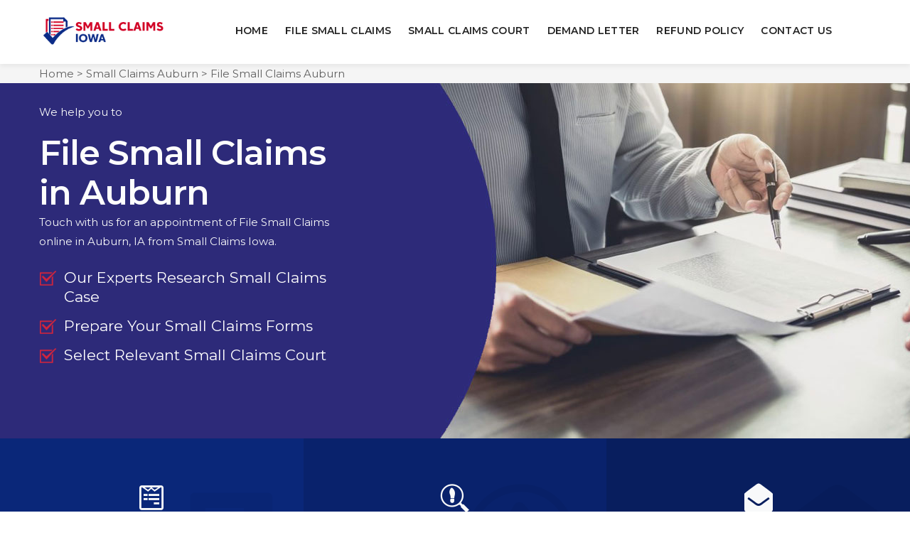

--- FILE ---
content_type: text/html
request_url: https://www.smallclaimsiowa.com/file-small-claims/auburn-ia/
body_size: 103908
content:
<!DOCTYPE html>
<html lang="en">

<head>
    <meta charset="utf-8" />
    <title>File Small Claims Auburn - File Small Claims Online Auburn</title>
    <meta content="width=device-width, initial-scale=1.0" name="viewport" />
    <meta content="File Small Claims in Auburn court to resolve your Auburn small claims issues. We will file your Auburn small claims online and file your small claims in Auburn Small Claims Court." name="description" />
    <meta content="file small claim Auburn, file your small claims online Auburn, small claim court Auburn" name="keywords" />
    <meta content="" name="author" />
    <link rel="icon" href="/userfiles/images/small-claims-iowa-favicon.png">
    <!-- CSS Files
    ================================================== -->
    <link id="bootstrap" href="/css/bootstrap.min.css" rel="stylesheet" type="text/css" />
    <link href="/css/animate.css" rel="stylesheet" type="text/css" />
    <link href="/css/owl.carousel.css" rel="stylesheet" type="text/css" />
    <link href="/css/owl.theme.css" rel="stylesheet" type="text/css" />
    <link href="/css/owl.transitions.css" rel="stylesheet" type="text/css" />
    <link href="/css/custom.css" rel="stylesheet" type="text/css" />
    <link href="/css/coloring.css" rel="stylesheet" type="text/css" />

    <meta name="robots" content="index, follow">
    <meta name="language" content="English">
    <meta property="og:title" content="File Small Claims Auburn - File Small Claims Online Auburn" />
    <meta property="og:description" content="File Small Claims in Auburn court to resolve your Auburn small claims issues. We will file your Auburn small claims online and file your small claims in Auburn Small Claims Court." />
    <meta property="og:image" content="/userfiles/images/banner/file-small-claims.jpg" />
    <link rel="canonical" href="https://www.smallclaimsiowa.com/file-small-claims/auburn-ia/" />
    
    <meta name="google-site-verification" content="2KMPK8ZRdT2RlEWF3Lml7sHRv1OtgL5D6f_uo8v3FPU" />
    <!-- Global site tag (gtag.js) - Google Analytics -->
<script async src="https://www.googletagmanager.com/gtag/js?id=UA-231471380-1"></script>
<script>
  window.dataLayer = window.dataLayer || [];
  function gtag(){dataLayer.push(arguments);}
  gtag('js', new Date());

  gtag('config', 'UA-231471380-1');
</script>


</head>

<body>
    <div id="wrapper">
        <!-- header begin -->
<header class="header-light">
<div class="container">
<div class="row">
<div class="col-md-12">
<div class="de-flex sm-pt10">
<div class="de-flex-col"><!-- logo begin -->
<div id="logo"><a href="/"><img alt="Small claims Auburn" class="logo-2" height="58" src="/userfiles/images/small-claims-iowa.png" /> </a></div>
<!-- logo close --></div>

<div class="de-flex-col header-col-mid"><!-- mainmenu begin -->
<ul id="mainmenu">
	<li><a href="/">Home</a></li>
	<li><a href="/file-small-claims/auburn-ia/">File Small Claims</a></li>
	<li><a href="/small-claims-court/auburn-ia/">Small Claims Court</a></li>
	<li><a href="/send-demand-letter/auburn-ia/">Demand Letter</a></li>
<li><a href="/refund-policy/">Refund Policy</a></li>
	<li><a href="/contact-us/">Contact Us</a></li>
</ul>
<!-- mainmenu close --></div>

<div class="de-flex-col" style="background-size: cover;"><span id="menu-btn" style=""></span></div>
</div>
</div>
</div>
</div>
</header>
<!-- header close -->
        <div class="" id="content">
            <div id="top"></div>
            <div class="brd">
<div class="container">
<div class="row">
<div class="col-sm-12"><a href="/">Home</a> &gt; <a href="/small-claims/auburn-ia/"> Small Claims Auburn</a> &gt; <a href="/file-small-claims/auburn-ia/">File Small Claims Auburn</a></div>
</div>
</div>
</div>

<section aria-label="section" class="banner" style="background: url(/userfiles/images/banner/file-small-claims.jpg) 55% 0% / cover;">
<div class="container">
<div class="row align-items-center banner-content-wrap">
<div class="col-lg-6 text-light wow fadeInRight" data-wow-delay=".5s">
<p>We help you to</p>
<h1 class="wow fadeInUp banner-mobile pb-0" data-wow-delay=".6s">File Small Claims in Auburn</h1>

<p class="pb-2">Touch with us for an appointment of File Small Claims online in Auburn, IA from Small Claims Iowa.</p>

<div class="wa-banner-list">
<ul>
	<li>Our Experts Research Small Claims Case</li>
	<li>Prepare Your Small Claims Forms</li>
	<li>Select Relevant Small Claims Court</li>
</ul>
</div>
<a class="btn-claim sm-hide wow fadeInUp animated" data-wow-delay="1s" href="https://app.fastlegalfiling.com/small-claims-filing/" style="visibility: visible; animation-delay: 1s; animation-name: fadeInUp;" target="_blank">Get Started</a></div>
</div>
</div>
</section>
<section class="no-bottom no-top relative text-light">
<div class="container-fluid">
<div class="row no-gutters">
<div class="col-lg-4 col-md-6">
<div class="feature-box f-boxed style-3 text-center" data-bgcolor="rgba(0,0,0,.1)"><i class="fa fa-wpforms"></i>
<div class="text">
<p>Please fill out the questionnaire form for Auburn Small Claims Court.</p>

<p>&nbsp;</p>
</div>
<i class="wm icofont-letter"></i></div>
</div>

<div class="col-lg-4 col-md-6">
<div class="feature-box f-boxed style-3 text-center" data-bgcolor="rgba(0,0,0,.2)"><i class="icofont-investigation"></i>
<div class="text">
<p>One of our Auburn Small Claims Agents will review, research, and prepare your Small Claims Papers for the right court.</p>

<p>&nbsp;</p>
</div>
<i class="wm icofont-investigation"></i></div>
</div>

<div class="col-lg-4 col-md-6">
<div class="feature-box f-boxed style-3 text-center" data-bgcolor="rgba(0,0,0,.3)"><i class="fa fa-envelope-open"></i>
<div class="text">
<p>Get prepared paperwork for Auburn Small Claims Court with all of the instructions.</p>

<p>&nbsp;</p>
</div>
<i class="wm fa fa-envelope-open"></i></div>
</div>
</div>
</div>
</section>


<section aria-label="section">
<div class="container">
<div class="row row1 pt-3">
<div class="col-md-8">
<div class="blog-read">
<div class="post-text">
<h2>Small Claims IowaOffers Professional Online Small Claims Filing Services That Helps You File All Types of Small Claims in Auburn Small Claim Court. File Your Small Claims Online in Auburn With A Faster And More Easier Way.</h2>

<p>If you cannot resolve a dispute with a business or a person and you are looking&nbsp;to <strong>File A Small Claim</strong>&nbsp;in Auburn small claims court. Small Claims Iowa will provide you with the proper direction to <strong>File Your Small Claims</strong> case correctly in Auburn small claim court. Before <strong>Filing A&nbsp;Small Claim in Auburn&nbsp;Court</strong> you must have to figure out the defendant (person or business you are suing). As the case is complicated and you can get help from small claims filing advisor to make sure you know which court to file your small claim case in. If you are a resident of Auburn, IA, you have to fill out a small claims case and write a demand letter asking for payment of spoiled.</p>

<p><img src="https://www.smallclaimsiowa.com/imggen/file-small-claims-auburn-ia.webp" alt=" File Small Claims Auburn- IA" loading="lazy"></p>

<p>Then you need to fill out court forms that include a plaintiff's claim and you will give your forms to the Auburn, IA court clerk to file your small claims case. Small Claims Iowa serve your claim and be prepared for your <strong>Small Claims Case Trial</strong>. Make a plan that what you have to say, prepare proof with copies to take for small claims cases, and also take people as witnesses to support your story. Also, the following tack ticks are helpful for you to file a small claims case:</p>

<ul>
	<li>How to file a small claim filing in Auburn, IA.</li>
	<li>Common types of small claims.</li>
	<li>What to expect during a small claim hearing in Auburn, IA.</li>
	<li>Fun fact, professionals are not allowed at the initial small claims hearing! This is to even the playing field so that each party has an equal chance of obtaining justice.</li>
	<li>How much does going to small claims costs&nbsp;in Auburn, IA?</li>
</ul>

<h2>How Do I File Small Claims in Auburn, IA County?</h2>

<p>You can always sue an individual Auburn, IA small claims court if they live in Auburn, IA county. You can always sue a company in <a href="/small-claims-court/auburn-ia/"><strong>Auburn, IA Small Claims Court</strong></a> if their business is located in Auburn, IA county.</p>

<h3>You May Be Able To Sue in Auburn, IA Small Claims in Other Situations. For Example:</h3>

<ul>
	<li>If you are suing about a car accident that occurred in&nbsp;Auburn, IA.</li>
	<li>If you are suing about a security deposit and the leased premises are located in Auburn, IA.</li>
	<li>If you are suing about damage to your house that occurred in Auburn, IA.</li>
	<li>If you have an issue with your Landlord returning the security deposit and the rented unit was in Auburn, IA County then you would be able to sue your landlord in Auburn, IA Small Claims Court (you would also be able to sue your landlord in the small claims court in the county where they live).</li>
</ul>

<h2>What Kinds of Cases Go to Auburn, IA Small Claims Court?</h2>

<p>You can always sue an individual Auburn, IA&nbsp;Small Claims Court&nbsp;if they live in Auburn, IA County. You can always sue a company in Auburn, IA <a href="/small-claims-court/auburn-ia/"><strong>Small Claims Court</strong></a> if their business is located in Auburn, IA County. Small claims courts can only hear specific types of cases. Most small claims courts can only hear civil cases involving small amounts of money. Auburn, IA Small Claims Court can hear Civil Court Cases, such as:</p>

<ul>
	<li>Breach of contract disputes</li>
	<li>Personal injury claims (such as dog bites)</li>
	<li>Collection on debts or loan repayments</li>
	<li>Professional negligence claims (like bad car repairs)</li>
	<li>Claims regarding the return of a renter's security deposit or personal property</li>
	<li>Issues with contractors or home remodels</li>
	<li>Property damage claims</li>
	<li>Claims involving eviction notices or eviction</li>
	<li>False arrest claims</li>
	<li>Libel or slander cases</li>
</ul>

<h3>Most Auburn, IA Small Claims Court Does Not Hear:</h3>

<ul>
	<li>Family cases (divorce, child support issues, guardianships)</li>
	<li>Name changes</li>
	<li>Bankruptcy</li>
	<li>Probate cases</li>
	<li>Personal injury cases with serious injuries or damages</li>
</ul>

<p>If you have a <strong>Small Claims Case Worth </strong>more than $10,000, you need to hire an expert to take it to a Auburn, IA small claims court.</p>

<p><img alt="File Small Claims Court Auburn" src="/userfiles/images/file-small-claims-court.jpg" style="width: 750px; height: 350px;" /></p>

<h2>How Long Do I Have To File A Small Claims Case in Auburn, IA?</h2>

<p>Do not wait to file your small claims in court. After an incident occurs, you only have a set period of time to file your claims. If the defendant lives or resides in Auburn, IA county, he must serve the <strong>Small Claims Court</strong> on the defendant at least 15 days before the hearing. If they live outside of Auburn, IA county you must serve the defendant at least 20 days before the hearing.</p>

<h2>How Much Can You Sue For in Auburn, IA Small Claims Court?</h2>

<p>This is also known as the "small claims limit." In Auburn, IA Small Claims:</p>

<ul>
	<li>An individual or sole proprietor can sue for $10,000 or less.</li>
	<li>A corporation or LLC can sue for $5,000 or less.</li>
</ul>

<h2>What Are The Auburn, IA Small Claims Court Filing Fees?</h2>

<p>The amount you will pay to file a small claim&nbsp;in Auburn, IA depends on how much you are suing for:</p>

<ul>
	<li>If you are suing for $1,500 or less, then your filing fee is $30.</li>
	<li>If you are suing for more than $1,500 but less than or equal to $5,000, then your filing fee is $50.</li>
	<li>If you are suing for more than $5,000 but less than or equal to $10,000, then your filing fee is $75.</li>
</ul>

<h3>What Are Other Costs For Auburn, IA Small Claims Court?</h3>

<p>Auburn, IA small claims court handles cases that involve disputes over money or property, usually below a set financial limit. In Auburn, IA, an individual can collect up to $1,000 or less in small claims court, while small businesses and limited liability companies are still limited to $5,000. Keep in mind that the <strong>Cost of Hiring A&nbsp; Professional</strong>&nbsp;and spending time in civil court can quickly exceed such limits. You can expect to pay:</p>

<ul>
	<li>Filing fees (see above) $30- $75</li>
	<li>Serving Costs can range from $15-$100</li>
</ul>

<h3>When Will&nbsp;Auburn, IA Small Claims Hearing be?</h3>

<p>Once a case is filed in Auburn, IA small claims court, the hearing will be scheduled within 30- 70 days. You must serve the small claims cases on the defendant at least 15 days before the hearing if the defendant lives or resides within Auburn, IA county. If the defendant resides outside of Auburn, IA county, you must serve them at least 20 days before the hearing. Make sure to <strong>File "Proof of Service"</strong> at least 5 days before the hearing.</p>

<h3>How To Prepare For A Small Claims Court Hearing in Auburn, IA?</h3>

<p>If you are unsure about your case, conduct research that applies to your case or <strong>Consults A Professional</strong>. Prepare your evidence. Invoices, contracts, receipts, etc. You want to have your evidence organized with titles, dates, and why that piece of <strong>Evidence is Important</strong>. All your evidence should be geared towards showing the judge why you are correct. Prepare what to say. During the hearing, the judge will ask the person suing why they are suing. The judge will then ask the other party for their side of the story. Get your receipts for costs ready. For example, your filing fees and any process server costs. Make sure to let the judge know that you would like to be <strong>Reimbursed For Costs</strong>. Print enough copies of all your evidence. You will need at least three copies (one for you, one for the judge, and one for the other side). Don't forget that Auburn, IA small claims require you to mail your evidence to the court and the other party before the hearing date.</p>

<p><img alt="Filing A Small Claims Suit Auburn" src="/userfiles/images/filing-small-claims-suit.jpg" /></p>

<h3>What Happens on The Hearing Date of Auburn, IA Small Claims Court?</h3>

<p>Give yourself plenty of time. You do not want to be late for your hearing. Give yourself plenty of time for parking and navigating the courthouse. Once You Walk into the Courthouse:</p>

<ul>
	<li>Once you walk in, the first thing you will see is airport-like security. You will need to put your belongings through the metal detector. You can bring in laptops and cell phones, unlike some courthouses.</li>
	<li>Outside of each courtroom, there will be a printed list of the cases that have hearings on that day.</li>
	<li>You want to locate your case on the schedule. If you don't see your case listed, but you have received notice that your case will be heard that day, you may want to try and speak to the sheriff or clerk in the courtroom. If you are unable to speak to them, go to the small claims court clerk to verify.</li>
	<li>Make sure to use that waiting time to organize your evidence or go to the restroom.</li>
	<li>Once the courtroom is opened, the court clerk, sheriff, and judge will go through what to expect. You will be sitting in a room with other people who have filed small claims cases. You will get to watch the cases before yours. Make sure you are in the courtroom when your case is called!</li>
</ul>

<h3>Small claims Court Mediation Services in Auburn, IA</h3>

<p>Some small claims courts offer free mediation.</p>

<ul>
	<li>What is mediation? Mediation is a meeting between both the plaintiff (the person suing) and the defendant (the person being sued) conducted by a neutral third party (a mediator). The parties will meet with a mediator, discuss their case, and try to reach a <strong>Mutually Beneficial Solution</strong>. Both parties must agree to mediation and it cannot be forced on them.</li>
	<li>When will mediation occur? The court clerk, judge, or sheriff will announce if there are mediators available that day. Usually, the judge will tell the audience that if they opt for mediation, they can try to <strong>Mediate The Case</strong> while other hearings are being conducted. If you finish the mediation early, then you get to "skip the line" and your case is processed faster.</li>
</ul>

<h2>Do Professionals Are Allowed in Small Claims Court in Auburn, IA?</h2>

<ul>
	<li>Right before the hearing, the judge will ask the parties to show each other the evidence that they have brought with them.</li>
	<li>The Judge will ask the person who is suing why they are suing.</li>
	<li>Then the person who is being sued will get to present their side of the story.</li>
	<li>The hearing will last around 15 minutes.</li>
	<li>The judge will ask the parties to show the judge the evidence they brought with them. Sometimes the judge will keep the evidence other times you will get the evidence right back.</li>
	<li>Very rarely will a judge tell the parties their decision immediately after the hearing? Instead, the judge will tell the parties that the decision will be mailed to them (which usually takes a few weeks to two months or so).</li>
	<li>The plaintiff (the person who is suing) has to still prove their case. The plaintiff will have to tell the judge why they are suing and provide enough evidence.</li>
	<li>The case gets dismissed without prejudice (meaning that the plaintiff can still file the case again later on.)</li>
	<li>The experts are not allowed to represent parties at the initial hearing. If the defendant appeals the case, then experts are allowed to represent the parties at the appeal hearing.</li>
	<li>You will not be able to hire an expert to represent you at the initial small claims court hearing.</li>
</ul>

<h3>Access Your Small Claims Files Online in Auburn, IA</h3>

<p>Did you know you can view and download filed documents for your small claims court case in Auburn, IA county online? Documents you, the other party, or the court files, will appear in the online case docket. The <strong>Online Case Docket</strong> consists of a list of "events" in the case. Each time you, the other party, or the court files a document, a new event is created. You are able to access the small claims court case docket for free. If you need to download a document filed in the case, the court charges a fee. You can find a list of fees here.</p>

<p><img alt="Small Claims Files Online" src="/userfiles/images/small-claims-court.jpg" /></p>

<h3>Translators And County Small Claims Court in Auburn, IA</h3>

<p>Did you know that you can request a free interpreter/translator for your Auburn, IA county small claims court case in Auburn, IA? Whether you are the person who is suing, the person being sued, or <strong>Need Interpreter For Your Witness</strong>, Auburn, IA county small claims courts offer interpreters free of charge.</p>
</div>
</div>
</div>

<div class="col-md-4">

<div class="text-country">
<h4>Small Claim Auburn Court Location</h4>
</div>

<div class="sidebar-content mb-5"><iframe frameborder="0" height="350" loading="lazy" marginheight="0" marginwidth="0" scrolling="no" src="https://maps.google.com/maps?width=100%&amp;height=600&amp;hl=en&amp;q=Auburn%20Iowa&amp;ie=UTF8&amp;t=&amp;z=14&amp;iwloc=B&amp;output=embed" width="100%">km radius map</iframe></div>

<div class="text-country">
<h4>Auburn Information</h4>
</div>

<div class="sidebar-content wikibox mb-5"></div>
<div class="sidebar">
<div class="text-country">
<h4>Blog Post</h4>
</div>

<div class="sidebar-content mb-5"><a class="text-white" href="/how-to-file-a-small-claims-suit/">How to file a Small Claims suit in Auburn ,IA Court?</a></div>
</div></div>
</div>
</div>
</section>
<section aria-label="section" class="text-light" data-bgimage="url(/images/background/3-bw.jpg) top" data-stellar-background-ratio=".2">
<div class="container">
<div class="row">
<div class="col-lg-12">
<div class="text-center text-light">
<h2>Praise From Our Happy Clients About Our File Small Claims in Auburn</h2>

<div class="small-border">&nbsp;</div>
</div>

<div class="owl-carousel owl-theme" id="testimonial-carousel">
<div class="item">
<div class="de_testi opt-2 review">
<blockquote><i class="fa fa-quote-left"></i>
<p>My husband got his filing process in Auburn, IA from Small Claims Iowa! I began this procedure on my own however recognized that I might make use of some support to complete the procedure.&nbsp;A friend recommended me to Small Claims Iowa in Auburn, IA I got personal attention and met with the exact same person every time. I very recommend them.</p>

<div class="de_testi_by"><span>John Porter</span></div>
</blockquote>
</div>
</div>

<div class="item">
<div class="de_testi opt-2 review">
<blockquote><i class="fa fa-quote-left"></i>
<p>This is a proclaim to the staffs who respond to the phone and help with stroll-ins in Auburn, IA. The two staffs I dealt with were expert, client as well as kind. They described the procedure to me and made sure that I recognized. I am very appreciative that there are individuals in this workplace who take their tasks seriously and value the general public in Auburn, IA.</p>

<div class="de_testi_by"><span>Sarah</span></div>
</blockquote>
</div>
</div>

<div class="item">
<div class="de_testi opt-2 review">
<blockquote><i class="fa fa-quote-left"></i>
<p>Small Claims Iowa experts in Auburn, IA has been extremely helpful every time I have visited the office. When I am unsure of the correct procedures he is patient and polite. He is what you want from a civil servant. Thank Small Claims Iowa</p>

<div class="de_testi_by"><span>Michael</span></div>
</blockquote>
</div>
</div>

<div class="item">
<div class="de_testi opt-2 review">
<blockquote><i class="fa fa-quote-left"></i>
<p>Small Claims Iowa staff in Auburn, IA at the front was extremely kind, cordial and professional. An exemplary officer in dealing with people. Strikingly different from other courthouses. Someone knows what they're doing when assigning positions or hiring in Auburn, IA.</p>

<div class="de_testi_by"><span>Thomas</span></div>
</blockquote>
</div>
</div>
</div>
</div>
</div>
</div>
</section>
 <div class="homepagecities">
<div class="container">
<div class="row">
<div class="col-sm-12 py-4">
<h2 class="w-100 text-center bg__text text-white"><b>Counties Small Claims Iowa Serves</b></h2>
<ul class="ul3"><li ><a href="/file-small-claims/adair-county-ia/">Adair County</a></li><li ><a href="/file-small-claims/adams-county-ia/">Adams County</a></li><li ><a href="/file-small-claims/allamakee-county-ia/">Allamakee County</a></li><li ><a href="/file-small-claims/appanoose-county-ia/">Appanoose County</a></li><li ><a href="/file-small-claims/audubon-county-ia/">Audubon County</a></li><li ><a href="/file-small-claims/benton-county-ia/">Benton County</a></li><li ><a href="/file-small-claims/black-hawk-county-ia/">Black Hawk County</a></li><li ><a href="/file-small-claims/boone-county-ia/">Boone County</a></li><li ><a href="/file-small-claims/bremer-county-ia/">Bremer County</a></li><li ><a href="/file-small-claims/buchanan-county-ia/">Buchanan County</a></li><li ><a href="/file-small-claims/buena-vista-county-ia/">Buena Vista County</a></li><li ><a href="/file-small-claims/butler-county-ia/">Butler County</a></li><li ><a href="/file-small-claims/calhoun-county-ia/">Calhoun County</a></li><li ><a href="/file-small-claims/carroll-county-ia/">Carroll County</a></li><li ><a href="/file-small-claims/cass-county-ia/">Cass County</a></li><li ><a href="/file-small-claims/cedar-county-ia/">Cedar County</a></li><li ><a href="/file-small-claims/cerro-gordo-county-ia/">Cerro Gordo County</a></li><li ><a href="/file-small-claims/cherokee-county-ia/">Cherokee County</a></li><li ><a href="/file-small-claims/chickasaw-county-ia/">Chickasaw County</a></li><li ><a href="/file-small-claims/clarke-county-ia/">Clarke County</a></li><li ><a href="/file-small-claims/clay-county-ia/">Clay County</a></li><li ><a href="/file-small-claims/clayton-county-ia/">Clayton County</a></li><li ><a href="/file-small-claims/clinton-county-ia/">Clinton County</a></li><li ><a href="/file-small-claims/crawford-county-ia/">Crawford County</a></li><li ><a href="/file-small-claims/dallas-county-ia/">Dallas County</a></li><li ><a href="/file-small-claims/davis-county-ia/">Davis County</a></li><li ><a href="/file-small-claims/decatur-county-ia/">Decatur County</a></li><li ><a href="/file-small-claims/delaware-county-ia/">Delaware County</a></li><li ><a href="/file-small-claims/des-moines-county-ia/">Des Moines County</a></li><li ><a href="/file-small-claims/dickinson-county-ia/">Dickinson County</a></li><li ><a href="/file-small-claims/dubuque-county-ia/">Dubuque County</a></li><li ><a href="/file-small-claims/emmet-county-ia/">Emmet County</a></li><li ><a href="/file-small-claims/fayette-county-ia/">Fayette County</a></li><li ><a href="/file-small-claims/floyd-county-ia/">Floyd County</a></li><li ><a href="/file-small-claims/franklin-county-ia/">Franklin County</a></li><li ><a href="/file-small-claims/fremont-county-ia/">Fremont County</a></li><li ><a href="/file-small-claims/greene-county-ia/">Greene County</a></li><li ><a href="/file-small-claims/grundy-county-ia/">Grundy County</a></li><li ><a href="/file-small-claims/guthrie-county-ia/">Guthrie County</a></li><li ><a href="/file-small-claims/hamilton-county-ia/">Hamilton County</a></li><li ><a href="/file-small-claims/hancock-county-ia/">Hancock County</a></li><li ><a href="/file-small-claims/hardin-county-ia/">Hardin County</a></li><li ><a href="/file-small-claims/harrison-county-ia/">Harrison County</a></li><li ><a href="/file-small-claims/henry-county-ia/">Henry County</a></li><li ><a href="/file-small-claims/howard-county-ia/">Howard County</a></li><li ><a href="/file-small-claims/humboldt-county-ia/">Humboldt County</a></li><li ><a href="/file-small-claims/ida-county-ia/">Ida County</a></li><li ><a href="/file-small-claims/iowa-county-ia/">Iowa County</a></li><li ><a href="/file-small-claims/jackson-county-ia/">Jackson County</a></li><li ><a href="/file-small-claims/jasper-county-ia/">Jasper County</a></li><li ><a href="/file-small-claims/jefferson-county-ia/">Jefferson County</a></li><li ><a href="/file-small-claims/johnson-county-ia/">Johnson County</a></li><li ><a href="/file-small-claims/jones-county-ia/">Jones County</a></li><li ><a href="/file-small-claims/keokuk-county-ia/">Keokuk County</a></li><li ><a href="/file-small-claims/kossuth-county-ia/">Kossuth County</a></li><li ><a href="/file-small-claims/lee-county-ia/">Lee County</a></li><li ><a href="/file-small-claims/linn-county-ia/">Linn County</a></li><li ><a href="/file-small-claims/louisa-county-ia/">Louisa County</a></li><li ><a href="/file-small-claims/lucas-county-ia/">Lucas County</a></li><li ><a href="/file-small-claims/lyon-county-ia/">Lyon County</a></li><li ><a href="/file-small-claims/madison-county-ia/">Madison County</a></li><li ><a href="/file-small-claims/mahaska-county-ia/">Mahaska County</a></li><li ><a href="/file-small-claims/marion-county-ia/">Marion County</a></li><li ><a href="/file-small-claims/marshall-county-ia/">Marshall County</a></li><li ><a href="/file-small-claims/mills-county-ia/">Mills County</a></li><li ><a href="/file-small-claims/mitchell-county-ia/">Mitchell County</a></li><li ><a href="/file-small-claims/monona-county-ia/">Monona County</a></li><li ><a href="/file-small-claims/monroe-county-ia/">Monroe County</a></li><li ><a href="/file-small-claims/montgomery-county-ia/">Montgomery County</a></li><li ><a href="/file-small-claims/muscatine-county-ia/">Muscatine County</a></li><li ><a href="/file-small-claims/o-brien-county-ia/">O Brien County</a></li><li ><a href="/file-small-claims/osceola-county-ia/">Osceola County</a></li><li ><a href="/file-small-claims/page-county-ia/">Page County</a></li><li ><a href="/file-small-claims/palo-alto-county-ia/">Palo Alto County</a></li><li ><a href="/file-small-claims/plymouth-county-ia/">Plymouth County</a></li><li ><a href="/file-small-claims/pocahontas-county-ia/">Pocahontas County</a></li><li ><a href="/file-small-claims/polk-county-ia/">Polk County</a></li><li ><a href="/file-small-claims/pottawattamie-county-ia/">Pottawattamie County</a></li><li ><a href="/file-small-claims/poweshiek-county-ia/">Poweshiek County</a></li><li ><a href="/file-small-claims/ringgold-county-ia/">Ringgold County</a></li><li ><a href="/file-small-claims/sac-county-ia/">Sac County</a></li><li ><a href="/file-small-claims/scott-county-ia/">Scott County</a></li><li ><a href="/file-small-claims/shelby-county-ia/">Shelby County</a></li><li ><a href="/file-small-claims/sioux-county-ia/">Sioux County</a></li><li ><a href="/file-small-claims/story-county-ia/">Story County</a></li><li ><a href="/file-small-claims/tama-county-ia/">Tama County</a></li><li ><a href="/file-small-claims/taylor-county-ia/">Taylor County</a></li><li ><a href="/file-small-claims/union-county-ia/">Union County</a></li><li ><a href="/file-small-claims/van-buren-county-ia/">Van Buren County</a></li><li ><a href="/file-small-claims/wapello-county-ia/">Wapello County</a></li><li ><a href="/file-small-claims/warren-county-ia/">Warren County</a></li><li ><a href="/file-small-claims/washington-county-ia/">Washington County</a></li><li ><a href="/file-small-claims/wayne-county-ia/">Wayne County</a></li><li ><a href="/file-small-claims/webster-county-ia/">Webster County</a></li><li ><a href="/file-small-claims/winnebago-county-ia/">Winnebago County</a></li><li ><a href="/file-small-claims/winneshiek-county-ia/">Winneshiek County</a></li><li ><a href="/file-small-claims/woodbury-county-ia/">Woodbury County</a></li><li ><a href="/file-small-claims/worth-county-ia/">Worth County</a></li><li ><a href="/file-small-claims/wright-county-ia/">Wright County</a></li></ul></div>
</div>
</div>
</div>

<div class="homepagecities">
<div class="container">
<div class="row">
<div class="col-sm-12 py-4">
<h2 class="w-100 text-center bg__text text-white"><b>Cities Small Claims Iowa Serves</b></h2>
<ul class="ul3"><li ><a href="/file-small-claims/woolstock-ia/">Woolstock</a></li><li ><a href="/file-small-claims/rowan-ia/">Rowan</a></li><li ><a href="/file-small-claims/goldfield-ia/">Goldfield</a></li><li ><a href="/file-small-claims/galt-ia/">Galt</a></li><li ><a href="/file-small-claims/eagle-grove-ia/">Eagle Grove</a></li><li ><a href="/file-small-claims/dows-ia/">Dows</a></li><li ><a href="/file-small-claims/clarion-ia/">Clarion</a></li><li ><a href="/file-small-claims/belmond-ia/">Belmond</a></li><li ><a href="/file-small-claims/bolan-ia/">Bolan</a></li><li ><a href="/file-small-claims/northwood-ia/">Northwood</a></li><li ><a href="/file-small-claims/manly-ia/">Manly</a></li><li ><a href="/file-small-claims/kensett-ia/">Kensett</a></li><li ><a href="/file-small-claims/joice-ia/">Joice</a></li><li ><a href="/file-small-claims/hanlontown-ia/">Hanlontown</a></li><li ><a href="/file-small-claims/grafton-ia/">Grafton</a></li><li ><a href="/file-small-claims/fertile-ia/">Fertile</a></li><li ><a href="/file-small-claims/smithland-ia/">Smithland</a></li><li ><a href="/file-small-claims/sloan-ia/">Sloan</a></li><li ><a href="/file-small-claims/sioux-city-ia/">Sioux City</a></li><li ><a href="/file-small-claims/sergeant-bluff-ia/">Sergeant Bluff</a></li><li ><a href="/file-small-claims/salix-ia/">Salix</a></li><li ><a href="/file-small-claims/pierson-ia/">Pierson</a></li><li ><a href="/file-small-claims/oto-ia/">Oto</a></li><li ><a href="/file-small-claims/moville-ia/">Moville</a></li><li ><a href="/file-small-claims/luton-ia/">Luton</a></li><li ><a href="/file-small-claims/lawton-ia/">Lawton</a></li><li ><a href="/file-small-claims/hornick-ia/">Hornick</a></li><li ><a href="/file-small-claims/danbury-ia/">Danbury</a></li><li ><a href="/file-small-claims/cushing-ia/">Cushing</a></li><li ><a href="/file-small-claims/correctionville-ia/">Correctionville</a></li><li ><a href="/file-small-claims/bronson-ia/">Bronson</a></li><li ><a href="/file-small-claims/anthon-ia/">Anthon</a></li><li ><a href="/file-small-claims/burr-oak-ia/">Burr Oak</a></li><li ><a href="/file-small-claims/spillville-ia/">Spillville</a></li><li ><a href="/file-small-claims/ridgeway-ia/">Ridgeway</a></li><li ><a href="/file-small-claims/ossian-ia/">Ossian</a></li><li ><a href="/file-small-claims/jackson-junction-ia/">Jackson Junction</a></li><li ><a href="/file-small-claims/fort-atkinson-ia/">Fort Atkinson</a></li><li ><a href="/file-small-claims/decorah-ia/">Decorah</a></li><li ><a href="/file-small-claims/castalia-ia/">Castalia</a></li><li ><a href="/file-small-claims/calmar-ia/">Calmar</a></li><li ><a href="/file-small-claims/thompson-ia/">Thompson</a></li><li ><a href="/file-small-claims/scarville-ia/">Scarville</a></li><li ><a href="/file-small-claims/rake-ia/">Rake</a></li><li ><a href="/file-small-claims/leland-ia/">Leland</a></li><li ><a href="/file-small-claims/lake-mills-ia/">Lake Mills</a></li><li ><a href="/file-small-claims/forest-city-ia/">Forest City</a></li><li ><a href="/file-small-claims/buffalo-center-ia/">Buffalo Center</a></li><li ><a href="/file-small-claims/farnhamville-ia/">Farnhamville</a></li><li ><a href="/file-small-claims/stratford-ia/">Stratford</a></li><li ><a href="/file-small-claims/vincent-ia/">Vincent</a></li><li ><a href="/file-small-claims/clare-ia/">Clare</a></li><li ><a href="/file-small-claims/moorland-ia/">Moorland</a></li><li ><a href="/file-small-claims/barnum-ia/">Barnum</a></li><li ><a href="/file-small-claims/harcourt-ia/">Harcourt</a></li><li ><a href="/file-small-claims/callender-ia/">Callender</a></li><li ><a href="/file-small-claims/duncombe-ia/">Duncombe</a></li><li ><a href="/file-small-claims/lehigh-ia/">Lehigh</a></li><li ><a href="/file-small-claims/otho-ia/">Otho</a></li><li ><a href="/file-small-claims/badger-ia/">Badger</a></li><li ><a href="/file-small-claims/coalville-ia/">Coalville</a></li><li ><a href="/file-small-claims/dayton-ia/">Dayton</a></li><li ><a href="/file-small-claims/gowrie-ia/">Gowrie</a></li><li ><a href="/file-small-claims/fort-dodge-ia/">Fort Dodge</a></li><li ><a href="/file-small-claims/seymour-ia/">Seymour</a></li><li ><a href="/file-small-claims/promise-city-ia/">Promise City</a></li><li ><a href="/file-small-claims/millerton-ia/">Millerton</a></li><li ><a href="/file-small-claims/lineville-ia/">Lineville</a></li><li ><a href="/file-small-claims/humeston-ia/">Humeston</a></li><li ><a href="/file-small-claims/corydon-ia/">Corydon</a></li><li ><a href="/file-small-claims/clio-ia/">Clio</a></li><li ><a href="/file-small-claims/allerton-ia/">Allerton</a></li><li ><a href="/file-small-claims/west-chester-ia/">West Chester</a></li><li ><a href="/file-small-claims/wellman-ia/">Wellman</a></li><li ><a href="/file-small-claims/washington-ia/">Washington</a></li><li ><a href="/file-small-claims/riverside-ia/">Riverside</a></li><li ><a href="/file-small-claims/kalona-ia/">Kalona</a></li><li ><a href="/file-small-claims/crawfordsville-ia/">Crawfordsville</a></li><li ><a href="/file-small-claims/coppock-ia/">Coppock</a></li><li ><a href="/file-small-claims/brighton-ia/">Brighton</a></li><li ><a href="/file-small-claims/ainsworth-ia/">Ainsworth</a></li><li ><a href="/file-small-claims/west-des-moines-ia/">West Des Moines</a></li><li ><a href="/file-small-claims/st-marys-ia/">St. Marys</a></li><li ><a href="/file-small-claims/spring-hill-ia/">Spring Hill</a></li><li ><a href="/file-small-claims/sandyville-ia/">Sandyville</a></li><li ><a href="/file-small-claims/norwalk-ia/">Norwalk</a></li><li ><a href="/file-small-claims/new-virginia-ia/">New Virginia</a></li><li ><a href="/file-small-claims/milo-ia/">Milo</a></li><li ><a href="/file-small-claims/martensdale-ia/">Martensdale</a></li><li ><a href="/file-small-claims/lacona-ia/">Lacona</a></li><li ><a href="/file-small-claims/indianola-ia/">Indianola</a></li><li ><a href="/file-small-claims/hartford-ia/">Hartford</a></li><li ><a href="/file-small-claims/des-moines-ia/">Des Moines</a></li><li ><a href="/file-small-claims/cumming-ia/">Cumming</a></li><li ><a href="/file-small-claims/carlisle-ia/">Carlisle</a></li><li ><a href="/file-small-claims/bevington-ia/">Bevington</a></li><li ><a href="/file-small-claims/ackworth-ia/">Ackworth</a></li><li ><a href="/file-small-claims/ottumwa-ia/">Ottumwa</a></li><li ><a href="/file-small-claims/kirkville-ia/">Kirkville</a></li><li ><a href="/file-small-claims/eldon-ia/">Eldon</a></li><li ><a href="/file-small-claims/eddyville-ia/">Eddyville</a></li><li ><a href="/file-small-claims/chillicothe-ia/">Chillicothe</a></li><li ><a href="/file-small-claims/blakesburg-ia/">Blakesburg</a></li><li ><a href="/file-small-claims/agency-ia/">Agency</a></li><li ><a href="/file-small-claims/mount-sterling-ia/">Mount Sterling</a></li><li ><a href="/file-small-claims/leando-ia/">Leando</a></li><li ><a href="/file-small-claims/douds-ia/">Douds</a></li><li ><a href="/file-small-claims/stockport-ia/">Stockport</a></li><li ><a href="/file-small-claims/milton-ia/">Milton</a></li><li ><a href="/file-small-claims/keosauqua-ia/">Keosauqua</a></li><li ><a href="/file-small-claims/farmington-ia/">Farmington</a></li><li ><a href="/file-small-claims/cantril-ia/">Cantril</a></li><li ><a href="/file-small-claims/bonaparte-ia/">Bonaparte</a></li><li ><a href="/file-small-claims/birmingham-ia/">Birmingham</a></li><li ><a href="/file-small-claims/talmage-ia/">Talmage</a></li><li ><a href="/file-small-claims/thayer-ia/">Thayer</a></li><li ><a href="/file-small-claims/shannon-city-ia/">Shannon City</a></li><li ><a href="/file-small-claims/lorimor-ia/">Lorimor</a></li><li ><a href="/file-small-claims/cromwell-ia/">Cromwell</a></li><li ><a href="/file-small-claims/creston-ia/">Creston</a></li><li ><a href="/file-small-claims/arispe-ia/">Arispe</a></li><li ><a href="/file-small-claims/afton-ia/">Afton</a></li><li ><a href="/file-small-claims/athelstan-ia/">Athelstan</a></li><li ><a href="/file-small-claims/sharpsburg-ia/">Sharpsburg</a></li><li ><a href="/file-small-claims/new-market-ia/">New Market</a></li><li ><a href="/file-small-claims/lenox-ia/">Lenox</a></li><li ><a href="/file-small-claims/gravity-ia/">Gravity</a></li><li ><a href="/file-small-claims/conway-ia/">Conway</a></li><li ><a href="/file-small-claims/clearfield-ia/">Clearfield</a></li><li ><a href="/file-small-claims/blockton-ia/">Blockton</a></li><li ><a href="/file-small-claims/bedford-ia/">Bedford</a></li><li ><a href="/file-small-claims/meskwaki-settlement-ia/">Meskwaki Settlement</a></li><li ><a href="/file-small-claims/long-point-ia/">Long Point</a></li><li ><a href="/file-small-claims/buckingham-ia/">Buckingham</a></li><li ><a href="/file-small-claims/vining-ia/">Vining</a></li><li ><a href="/file-small-claims/traer-ia/">Traer</a></li><li ><a href="/file-small-claims/toledo-ia/">Toledo</a></li><li ><a href="/file-small-claims/tama-ia/">Tama</a></li><li ><a href="/file-small-claims/montour-ia/">Montour</a></li><li ><a href="/file-small-claims/lincoln-ia/">Lincoln</a></li><li ><a href="/file-small-claims/le-grand-ia/">Le Grand</a></li><li ><a href="/file-small-claims/gladbrook-ia/">Gladbrook</a></li><li ><a href="/file-small-claims/garwin-ia/">Garwin</a></li><li ><a href="/file-small-claims/elberon-ia/">Elberon</a></li><li ><a href="/file-small-claims/dysart-ia/">Dysart</a></li><li ><a href="/file-small-claims/clutier-ia/">Clutier</a></li><li ><a href="/file-small-claims/chelsea-ia/">Chelsea</a></li><li ><a href="/file-small-claims/zearing-ia/">Zearing</a></li><li ><a href="/file-small-claims/story-city-ia/">Story City</a></li><li ><a href="/file-small-claims/slater-ia/">Slater</a></li><li ><a href="/file-small-claims/sheldahl-ia/">Sheldahl</a></li><li ><a href="/file-small-claims/roland-ia/">Roland</a></li><li ><a href="/file-small-claims/nevada-ia/">Nevada</a></li><li ><a href="/file-small-claims/mccallsburg-ia/">McCallsburg</a></li><li ><a href="/file-small-claims/maxwell-ia/">Maxwell</a></li><li ><a href="/file-small-claims/kelley-ia/">Kelley</a></li><li ><a href="/file-small-claims/huxley-ia/">Huxley</a></li><li ><a href="/file-small-claims/gilbert-ia/">Gilbert</a></li><li ><a href="/file-small-claims/colo-ia/">Colo</a></li><li ><a href="/file-small-claims/collins-ia/">Collins</a></li><li ><a href="/file-small-claims/cambridge-ia/">Cambridge</a></li><li ><a href="/file-small-claims/ames-ia/">Ames</a></li><li ><a href="/file-small-claims/sioux-center-ia/">Sioux Center</a></li><li ><a href="/file-small-claims/sheldon-ia/">Sheldon</a></li><li ><a href="/file-small-claims/rock-valley-ia/">Rock Valley</a></li><li ><a href="/file-small-claims/orange-city-ia/">Orange City</a></li><li ><a href="/file-small-claims/maurice-ia/">Maurice</a></li><li ><a href="/file-small-claims/matlock-ia/">Matlock</a></li><li ><a href="/file-small-claims/ireton-ia/">Ireton</a></li><li ><a href="/file-small-claims/hull-ia/">Hull</a></li><li ><a href="/file-small-claims/hospers-ia/">Hospers</a></li><li ><a href="/file-small-claims/hawarden-ia/">Hawarden</a></li><li ><a href="/file-small-claims/granville-ia/">Granville</a></li><li ><a href="/file-small-claims/chatsworth-ia/">Chatsworth</a></li><li ><a href="/file-small-claims/boyden-ia/">Boyden</a></li><li ><a href="/file-small-claims/alton-ia/">Alton</a></li><li ><a href="/file-small-claims/jacksonville-ia/">Jacksonville</a></li><li ><a href="/file-small-claims/corley-ia/">Corley</a></li><li ><a href="/file-small-claims/westphalia-ia/">Westphalia</a></li><li ><a href="/file-small-claims/tennant-ia/">Tennant</a></li><li ><a href="/file-small-claims/shelby-ia/">Shelby</a></li><li ><a href="/file-small-claims/portsmouth-ia/">Portsmouth</a></li><li ><a href="/file-small-claims/panama-ia/">Panama</a></li><li ><a href="/file-small-claims/kirkman-ia/">Kirkman</a></li><li ><a href="/file-small-claims/irwin-ia/">Irwin</a></li><li ><a href="/file-small-claims/harlan-ia/">Harlan</a></li><li ><a href="/file-small-claims/elk-horn-ia/">Elk Horn</a></li><li ><a href="/file-small-claims/earling-ia/">Earling</a></li><li ><a href="/file-small-claims/defiance-ia/">Defiance</a></li><li ><a href="/file-small-claims/walcott-ia/">Walcott</a></li><li ><a href="/file-small-claims/riverdale-ia/">Riverdale</a></li><li ><a href="/file-small-claims/princeton-ia/">Princeton</a></li><li ><a href="/file-small-claims/panorama-park-ia/">Panorama Park</a></li><li ><a href="/file-small-claims/new-liberty-ia/">New Liberty</a></li><li ><a href="/file-small-claims/mccausland-ia/">McCausland</a></li><li ><a href="/file-small-claims/maysville-ia/">Maysville</a></li><li ><a href="/file-small-claims/long-grove-ia/">Long Grove</a></li><li ><a href="/file-small-claims/le-claire-ia/">Le Claire</a></li><li ><a href="/file-small-claims/eldridge-ia/">Eldridge</a></li><li ><a href="/file-small-claims/durant-ia/">Durant</a></li><li ><a href="/file-small-claims/donahue-ia/">Donahue</a></li><li ><a href="/file-small-claims/dixon-ia/">Dixon</a></li><li ><a href="/file-small-claims/davenport-ia/">Davenport</a></li><li ><a href="/file-small-claims/buffalo-ia/">Buffalo</a></li><li ><a href="/file-small-claims/blue-grass-ia/">Blue Grass</a></li><li ><a href="/file-small-claims/bettendorf-ia/">Bettendorf</a></li><li ><a href="/file-small-claims/wall-lake-ia/">Wall Lake</a></li><li ><a href="/file-small-claims/schaller-ia/">Schaller</a></li><li ><a href="/file-small-claims/sac-city-ia/">Sac City</a></li><li ><a href="/file-small-claims/odebolt-ia/">Odebolt</a></li><li ><a href="/file-small-claims/nemaha-ia/">Nemaha</a></li><li ><a href="/file-small-claims/lytton-ia/">Lytton</a></li><li ><a href="/file-small-claims/lake-view-ia/">Lake View</a></li><li ><a href="/file-small-claims/early-ia/">Early</a></li><li ><a href="/file-small-claims/auburn-ia/">Auburn</a></li><li ><a href="/file-small-claims/sun-valley-lake-ia/">Sun Valley Lake</a></li><li ><a href="/file-small-claims/tingley-ia/">Tingley</a></li><li ><a href="/file-small-claims/shannon-city-ia/">Shannon City</a></li><li ><a href="/file-small-claims/redding-ia/">Redding</a></li><li ><a href="/file-small-claims/mount-ayr-ia/">Mount Ayr</a></li><li ><a href="/file-small-claims/maloy-ia/">Maloy</a></li><li ><a href="/file-small-claims/kellerton-ia/">Kellerton</a></li><li ><a href="/file-small-claims/ellston-ia/">Ellston</a></li><li ><a href="/file-small-claims/diagonal-ia/">Diagonal</a></li><li ><a href="/file-small-claims/delphos-ia/">Delphos</a></li><li ><a href="/file-small-claims/clearfield-ia/">Clearfield</a></li><li ><a href="/file-small-claims/benton-ia/">Benton</a></li><li ><a href="/file-small-claims/beaconsfield-ia/">Beaconsfield</a></li><li ><a href="/file-small-claims/victor-ia/">Victor</a></li><li ><a href="/file-small-claims/searsboro-ia/">Searsboro</a></li><li ><a href="/file-small-claims/montezuma-ia/">Montezuma</a></li><li ><a href="/file-small-claims/malcom-ia/">Malcom</a></li><li ><a href="/file-small-claims/hartwick-ia/">Hartwick</a></li><li ><a href="/file-small-claims/guernsey-ia/">Guernsey</a></li><li ><a href="/file-small-claims/grinnell-ia/">Grinnell</a></li><li ><a href="/file-small-claims/deep-river-ia/">Deep River</a></li><li ><a href="/file-small-claims/brooklyn-ia/">Brooklyn</a></li><li ><a href="/file-small-claims/barnes-city-ia/">Barnes City</a></li><li ><a href="/file-small-claims/walnut-ia/">Walnut</a></li><li ><a href="/file-small-claims/underwood-ia/">Underwood</a></li><li ><a href="/file-small-claims/treynor-ia/">Treynor</a></li><li ><a href="/file-small-claims/oakland-ia/">Oakland</a></li><li ><a href="/file-small-claims/neola-ia/">Neola</a></li><li ><a href="/file-small-claims/minden-ia/">Minden</a></li><li ><a href="/file-small-claims/mcclelland-ia/">McClelland</a></li><li ><a href="/file-small-claims/macedonia-ia/">Macedonia</a></li><li ><a href="/file-small-claims/hancock-ia/">Hancock</a></li><li ><a href="/file-small-claims/crescent-ia/">Crescent</a></li><li ><a href="/file-small-claims/council-bluffs-ia/">Council Bluffs</a></li><li ><a href="/file-small-claims/carter-lake-ia/">Carter Lake</a></li><li ><a href="/file-small-claims/carson-ia/">Carson</a></li><li ><a href="/file-small-claims/avoca-ia/">Avoca</a></li><li ><a href="/file-small-claims/windsor-heights-ia/">Windsor Heights</a></li><li ><a href="/file-small-claims/west-des-moines-ia/">West Des Moines</a></li><li ><a href="/file-small-claims/urbandale-ia/">Urbandale</a></li><li ><a href="/file-small-claims/sheldahl-ia/">Sheldahl</a></li><li ><a href="/file-small-claims/runnells-ia/">Runnells</a></li><li ><a href="/file-small-claims/polk-city-ia/">Polk City</a></li><li ><a href="/file-small-claims/pleasant-hill-ia/">Pleasant Hill</a></li><li ><a href="/file-small-claims/norwalk-ia/">Norwalk</a></li><li ><a href="/file-small-claims/mitchellville-ia/">Mitchellville</a></li><li ><a href="/file-small-claims/johnston-ia/">Johnston</a></li><li ><a href="/file-small-claims/grimes-ia/">Grimes</a></li><li ><a href="/file-small-claims/granger-ia/">Granger</a></li><li ><a href="/file-small-claims/elkhart-ia/">Elkhart</a></li><li ><a href="/file-small-claims/des-moines-ia/">Des Moines</a></li><li ><a href="/file-small-claims/clive-ia/">Clive</a></li><li ><a href="/file-small-claims/carlisle-ia/">Carlisle</a></li><li ><a href="/file-small-claims/bondurant-ia/">Bondurant</a></li><li ><a href="/file-small-claims/ankeny-ia/">Ankeny</a></li><li ><a href="/file-small-claims/altoona-ia/">Altoona</a></li><li ><a href="/file-small-claims/alleman-ia/">Alleman</a></li><li ><a href="/file-small-claims/varina-ia/">Varina</a></li><li ><a href="/file-small-claims/rolfe-ia/">Rolfe</a></li><li ><a href="/file-small-claims/pocahontas-ia/">Pocahontas</a></li><li ><a href="/file-small-claims/plover-ia/">Plover</a></li><li ><a href="/file-small-claims/palmer-ia/">Palmer</a></li><li ><a href="/file-small-claims/laurens-ia/">Laurens</a></li><li ><a href="/file-small-claims/havelock-ia/">Havelock</a></li><li ><a href="/file-small-claims/gilmore-city-ia/">Gilmore City</a></li><li ><a href="/file-small-claims/fonda-ia/">Fonda</a></li><li ><a href="/file-small-claims/westfield-ia/">Westfield</a></li><li ><a href="/file-small-claims/struble-ia/">Struble</a></li><li ><a href="/file-small-claims/sioux-city-ia/">Sioux City</a></li><li ><a href="/file-small-claims/remsen-ia/">Remsen</a></li><li ><a href="/file-small-claims/oyens-ia/">Oyens</a></li><li ><a href="/file-small-claims/merrill-ia/">Merrill</a></li><li ><a href="/file-small-claims/le-mars-ia/">Le Mars</a></li><li ><a href="/file-small-claims/kingsley-ia/">Kingsley</a></li><li ><a href="/file-small-claims/hinton-ia/">Hinton</a></li><li ><a href="/file-small-claims/craig-ia/">Craig</a></li><li ><a href="/file-small-claims/brunsville-ia/">Brunsville</a></li><li ><a href="/file-small-claims/akron-ia/">Akron</a></li><li ><a href="/file-small-claims/west-bend-ia/">West Bend</a></li><li ><a href="/file-small-claims/ruthven-ia/">Ruthven</a></li><li ><a href="/file-small-claims/rodman-ia/">Rodman</a></li><li ><a href="/file-small-claims/mallard-ia/">Mallard</a></li><li ><a href="/file-small-claims/graettinger-ia/">Graettinger</a></li><li ><a href="/file-small-claims/emmetsburg-ia/">Emmetsburg</a></li><li ><a href="/file-small-claims/cylinder-ia/">Cylinder</a></li><li ><a href="/file-small-claims/curlew-ia/">Curlew</a></li><li ><a href="/file-small-claims/ayrshire-ia/">Ayrshire</a></li><li ><a href="/file-small-claims/yorktown-ia/">Yorktown</a></li><li ><a href="/file-small-claims/shenandoah-ia/">Shenandoah</a></li><li ><a href="/file-small-claims/shambaugh-ia/">Shambaugh</a></li><li ><a href="/file-small-claims/northboro-ia/">Northboro</a></li><li ><a href="/file-small-claims/hepburn-ia/">Hepburn</a></li><li ><a href="/file-small-claims/essex-ia/">Essex</a></li><li ><a href="/file-small-claims/college-springs-ia/">College Springs</a></li><li ><a href="/file-small-claims/coin-ia/">Coin</a></li><li ><a href="/file-small-claims/clarinda-ia/">Clarinda</a></li><li ><a href="/file-small-claims/braddyville-ia/">Braddyville</a></li><li ><a href="/file-small-claims/blanchard-ia/">Blanchard</a></li><li ><a href="/file-small-claims/sibley-ia/">Sibley</a></li><li ><a href="/file-small-claims/ocheyedan-ia/">Ocheyedan</a></li><li ><a href="/file-small-claims/melvin-ia/">Melvin</a></li><li ><a href="/file-small-claims/harris-ia/">Harris</a></li><li ><a href="/file-small-claims/ashton-ia/">Ashton</a></li><li ><a href="/file-small-claims/sutherland-ia/">Sutherland</a></li><li ><a href="/file-small-claims/sheldon-ia/">Sheldon</a></li><li ><a href="/file-small-claims/sanborn-ia/">Sanborn</a></li><li ><a href="/file-small-claims/primghar-ia/">Primghar</a></li><li ><a href="/file-small-claims/paullina-ia/">Paullina</a></li><li ><a href="/file-small-claims/hartley-ia/">Hartley</a></li><li ><a href="/file-small-claims/calumet-ia/">Calumet</a></li><li ><a href="/file-small-claims/archer-ia/">Archer</a></li><li ><a href="/file-small-claims/wilton-ia/">Wilton</a></li><li ><a href="/file-small-claims/west-liberty-ia/">West Liberty</a></li><li ><a href="/file-small-claims/walcott-ia/">Walcott</a></li><li ><a href="/file-small-claims/stockton-ia/">Stockton</a></li><li ><a href="/file-small-claims/nichols-ia/">Nichols</a></li><li ><a href="/file-small-claims/muscatine-ia/">Muscatine</a></li><li ><a href="/file-small-claims/fruitland-ia/">Fruitland</a></li><li ><a href="/file-small-claims/durant-ia/">Durant</a></li><li ><a href="/file-small-claims/conesville-ia/">Conesville</a></li><li ><a href="/file-small-claims/blue-grass-ia/">Blue Grass</a></li><li ><a href="/file-small-claims/atalissa-ia/">Atalissa</a></li><li ><a href="/file-small-claims/villisca-ia/">Villisca</a></li><li ><a href="/file-small-claims/stanton-ia/">Stanton</a></li><li ><a href="/file-small-claims/red-oak-ia/">Red Oak</a></li><li ><a href="/file-small-claims/grant-ia/">Grant</a></li><li ><a href="/file-small-claims/elliott-ia/">Elliott</a></li><li ><a href="/file-small-claims/coburg-ia/">Coburg</a></li><li ><a href="/file-small-claims/melrose-ia/">Melrose</a></li><li ><a href="/file-small-claims/lovilia-ia/">Lovilia</a></li><li ><a href="/file-small-claims/eddyville-ia/">Eddyville</a></li><li ><a href="/file-small-claims/albia-ia/">Albia</a></li><li ><a href="/file-small-claims/whiting-ia/">Whiting</a></li><li ><a href="/file-small-claims/ute-ia/">Ute</a></li><li ><a href="/file-small-claims/turin-ia/">Turin</a></li><li ><a href="/file-small-claims/soldier-ia/">Soldier</a></li><li ><a href="/file-small-claims/rodney-ia/">Rodney</a></li><li ><a href="/file-small-claims/onawa-ia/">Onawa</a></li><li ><a href="/file-small-claims/moorhead-ia/">Moorhead</a></li><li ><a href="/file-small-claims/mapleton-ia/">Mapleton</a></li><li ><a href="/file-small-claims/castana-ia/">Castana</a></li><li ><a href="/file-small-claims/blencoe-ia/">Blencoe</a></li><li ><a href="/file-small-claims/meyer-ia/">Meyer</a></li><li ><a href="/file-small-claims/otranto-ia/">Otranto</a></li><li ><a href="/file-small-claims/mona-ia/">Mona</a></li><li ><a href="/file-small-claims/toeterville-ia/">Toeterville</a></li><li ><a href="/file-small-claims/little-cedar-ia/">Little Cedar</a></li><li ><a href="/file-small-claims/orchard-ia/">Orchard</a></li><li ><a href="/file-small-claims/new-haven-ia/">New Haven</a></li><li ><a href="/file-small-claims/carpenter-ia/">Carpenter</a></li><li ><a href="/file-small-claims/mcintire-ia/">McIntire</a></li><li ><a href="/file-small-claims/mitchell-ia/">Mitchell</a></li><li ><a href="/file-small-claims/stacyville-ia/">Stacyville</a></li><li ><a href="/file-small-claims/riceville-ia/">Riceville</a></li><li ><a href="/file-small-claims/st-ansgar-ia/">St. Ansgar</a></li><li ><a href="/file-small-claims/osage-ia/">Osage</a></li><li ><a href="/file-small-claims/tabor-ia/">Tabor</a></li><li ><a href="/file-small-claims/silver-city-ia/">Silver City</a></li><li ><a href="/file-small-claims/pacific-junction-ia/">Pacific Junction</a></li><li ><a href="/file-small-claims/malvern-ia/">Malvern</a></li><li ><a href="/file-small-claims/henderson-ia/">Henderson</a></li><li ><a href="/file-small-claims/hastings-ia/">Hastings</a></li><li ><a href="/file-small-claims/glenwood-ia/">Glenwood</a></li><li ><a href="/file-small-claims/emerson-ia/">Emerson</a></li><li ><a href="/file-small-claims/state-center-ia/">State Center</a></li><li ><a href="/file-small-claims/st-anthony-ia/">St. Anthony</a></li><li ><a href="/file-small-claims/rhodes-ia/">Rhodes</a></li><li ><a href="/file-small-claims/melbourne-ia/">Melbourne</a></li><li ><a href="/file-small-claims/marshalltown-ia/">Marshalltown</a></li><li ><a href="/file-small-claims/liscomb-ia/">Liscomb</a></li><li ><a href="/file-small-claims/le-grand-ia/">Le Grand</a></li><li ><a href="/file-small-claims/laurel-ia/">Laurel</a></li><li ><a href="/file-small-claims/haverhill-ia/">Haverhill</a></li><li ><a href="/file-small-claims/gilman-ia/">Gilman</a></li><li ><a href="/file-small-claims/ferguson-ia/">Ferguson</a></li><li ><a href="/file-small-claims/clemons-ia/">Clemons</a></li><li ><a href="/file-small-claims/albion-ia/">Albion</a></li><li ><a href="/file-small-claims/swan-ia/">Swan</a></li><li ><a href="/file-small-claims/pleasantville-ia/">Pleasantville</a></li><li ><a href="/file-small-claims/pella-ia/">Pella</a></li><li ><a href="/file-small-claims/melcher-dallas-ia/">Melcher-Dallas</a></li><li ><a href="/file-small-claims/marysville-ia/">Marysville</a></li><li ><a href="/file-small-claims/knoxville-ia/">Knoxville</a></li><li ><a href="/file-small-claims/harvey-ia/">Harvey</a></li><li ><a href="/file-small-claims/hamilton-ia/">Hamilton</a></li><li ><a href="/file-small-claims/bussey-ia/">Bussey</a></li><li ><a href="/file-small-claims/university-park-ia/">University Park</a></li><li ><a href="/file-small-claims/rose-hill-ia/">Rose Hill</a></li><li ><a href="/file-small-claims/oskaloosa-ia/">Oskaloosa</a></li><li ><a href="/file-small-claims/new-sharon-ia/">New Sharon</a></li><li ><a href="/file-small-claims/leighton-ia/">Leighton</a></li><li ><a href="/file-small-claims/keomah-village-ia/">Keomah Village</a></li><li ><a href="/file-small-claims/fremont-ia/">Fremont</a></li><li ><a href="/file-small-claims/eddyville-ia/">Eddyville</a></li><li ><a href="/file-small-claims/beacon-ia/">Beacon</a></li><li ><a href="/file-small-claims/barnes-city-ia/">Barnes City</a></li><li ><a href="/file-small-claims/bevington-ia/">Bevington</a></li><li ><a href="/file-small-claims/macksburg-ia/">Macksburg</a></li><li ><a href="/file-small-claims/east-peru-ia/">East Peru</a></li><li ><a href="/file-small-claims/patterson-ia/">Patterson</a></li><li ><a href="/file-small-claims/truro-ia/">Truro</a></li><li ><a href="/file-small-claims/st-charles-ia/">St. Charles</a></li><li ><a href="/file-small-claims/earlham-ia/">Earlham</a></li><li ><a href="/file-small-claims/winterset-ia/">Winterset</a></li><li ><a href="/file-small-claims/rock-rapids-ia/">Rock Rapids</a></li><li ><a href="/file-small-claims/little-rock-ia/">Little Rock</a></li><li ><a href="/file-small-claims/lester-ia/">Lester</a></li><li ><a href="/file-small-claims/larchwood-ia/">Larchwood</a></li><li ><a href="/file-small-claims/inwood-ia/">Inwood</a></li><li ><a href="/file-small-claims/george-ia/">George</a></li><li ><a href="/file-small-claims/doon-ia/">Doon</a></li><li ><a href="/file-small-claims/alvord-ia/">Alvord</a></li><li ><a href="/file-small-claims/williamson-ia/">Williamson</a></li><li ><a href="/file-small-claims/russell-ia/">Russell</a></li><li ><a href="/file-small-claims/lucas-ia/">Lucas</a></li><li ><a href="/file-small-claims/derby-ia/">Derby</a></li><li ><a href="/file-small-claims/chariton-ia/">Chariton</a></li><li ><a href="/file-small-claims/wapello-ia/">Wapello</a></li><li ><a href="/file-small-claims/oakville-ia/">Oakville</a></li><li ><a href="/file-small-claims/morning-sun-ia/">Morning Sun</a></li><li ><a href="/file-small-claims/letts-ia/">Letts</a></li><li ><a href="/file-small-claims/grandview-ia/">Grandview</a></li><li ><a href="/file-small-claims/fredonia-ia/">Fredonia</a></li><li ><a href="/file-small-claims/cotter-ia/">Cotter</a></li><li ><a href="/file-small-claims/columbus-junction-ia/">Columbus Junction</a></li><li ><a href="/file-small-claims/columbus-city-ia/">Columbus City</a></li><li ><a href="/file-small-claims/walker-ia/">Walker</a></li><li ><a href="/file-small-claims/walford-ia/">Walford</a></li><li ><a href="/file-small-claims/springville-ia/">Springville</a></li><li ><a href="/file-small-claims/robins-ia/">Robins</a></li><li ><a href="/file-small-claims/prairieburg-ia/">Prairieburg</a></li><li ><a href="/file-small-claims/palo-ia/">Palo</a></li><li ><a href="/file-small-claims/mount-vernon-ia/">Mount Vernon</a></li><li ><a href="/file-small-claims/marion-ia/">Marion</a></li><li ><a href="/file-small-claims/lisbon-ia/">Lisbon</a></li><li ><a href="/file-small-claims/hiawatha-ia/">Hiawatha</a></li><li ><a href="/file-small-claims/fairfax-ia/">Fairfax</a></li><li ><a href="/file-small-claims/ely-ia/">Ely</a></li><li ><a href="/file-small-claims/coggon-ia/">Coggon</a></li><li ><a href="/file-small-claims/central-city-ia/">Central City</a></li><li ><a href="/file-small-claims/center-point-ia/">Center Point</a></li><li ><a href="/file-small-claims/cedar-rapids-ia/">Cedar Rapids</a></li><li ><a href="/file-small-claims/bertram-ia/">Bertram</a></li><li ><a href="/file-small-claims/alburnett-ia/">Alburnett</a></li><li ><a href="/file-small-claims/west-point-ia/">West Point</a></li><li ><a href="/file-small-claims/st-paul-ia/">St. Paul</a></li><li ><a href="/file-small-claims/montrose-ia/">Montrose</a></li><li ><a href="/file-small-claims/keokuk-ia/">Keokuk</a></li><li ><a href="/file-small-claims/houghton-ia/">Houghton</a></li><li ><a href="/file-small-claims/franklin-ia/">Franklin</a></li><li ><a href="/file-small-claims/fort-madison-ia/">Fort Madison</a></li><li ><a href="/file-small-claims/donnellson-ia/">Donnellson</a></li><li ><a href="/file-small-claims/whittemore-ia/">Whittemore</a></li><li ><a href="/file-small-claims/west-bend-ia/">West Bend</a></li><li ><a href="/file-small-claims/wesley-ia/">Wesley</a></li><li ><a href="/file-small-claims/titonka-ia/">Titonka</a></li><li ><a href="/file-small-claims/swea-city-ia/">Swea City</a></li><li ><a href="/file-small-claims/lu-verne-ia/">Lu Verne</a></li><li ><a href="/file-small-claims/lone-rock-ia/">Lone Rock</a></li><li ><a href="/file-small-claims/ledyard-ia/">Ledyard</a></li><li ><a href="/file-small-claims/lakota-ia/">Lakota</a></li><li ><a href="/file-small-claims/fenton-ia/">Fenton</a></li><li ><a href="/file-small-claims/burt-ia/">Burt</a></li><li ><a href="/file-small-claims/bancroft-ia/">Bancroft</a></li><li ><a href="/file-small-claims/algona-ia/">Algona</a></li><li ><a href="/file-small-claims/what-cheer-ia/">What Cheer</a></li><li ><a href="/file-small-claims/webster-ia/">Webster</a></li><li ><a href="/file-small-claims/thornburg-ia/">Thornburg</a></li><li ><a href="/file-small-claims/south-english-ia/">South English</a></li><li ><a href="/file-small-claims/sigourney-ia/">Sigourney</a></li><li ><a href="/file-small-claims/richland-ia/">Richland</a></li><li ><a href="/file-small-claims/ollie-ia/">Ollie</a></li><li ><a href="/file-small-claims/north-english-ia/">North English</a></li><li ><a href="/file-small-claims/martinsburg-ia/">Martinsburg</a></li><li ><a href="/file-small-claims/kinross-ia/">Kinross</a></li><li ><a href="/file-small-claims/keswick-ia/">Keswick</a></li><li ><a href="/file-small-claims/keota-ia/">Keota</a></li><li ><a href="/file-small-claims/hedrick-ia/">Hedrick</a></li><li ><a href="/file-small-claims/hayesville-ia/">Hayesville</a></li><li ><a href="/file-small-claims/harper-ia/">Harper</a></li><li ><a href="/file-small-claims/gibson-ia/">Gibson</a></li><li ><a href="/file-small-claims/delta-ia/">Delta</a></li><li ><a href="/file-small-claims/wyoming-ia/">Wyoming</a></li><li ><a href="/file-small-claims/oxford-junction-ia/">Oxford Junction</a></li><li ><a href="/file-small-claims/onslow-ia/">Onslow</a></li><li ><a href="/file-small-claims/olin-ia/">Olin</a></li><li ><a href="/file-small-claims/morley-ia/">Morley</a></li><li ><a href="/file-small-claims/monticello-ia/">Monticello</a></li><li ><a href="/file-small-claims/martelle-ia/">Martelle</a></li><li ><a href="/file-small-claims/cascade-ia/">Cascade</a></li><li ><a href="/file-small-claims/anamosa-ia/">Anamosa</a></li><li ><a href="/file-small-claims/university-heights-ia/">University Heights</a></li><li ><a href="/file-small-claims/tiffin-ia/">Tiffin</a></li><li ><a href="/file-small-claims/swisher-ia/">Swisher</a></li><li ><a href="/file-small-claims/solon-ia/">Solon</a></li><li ><a href="/file-small-claims/shueyville-ia/">Shueyville</a></li><li ><a href="/file-small-claims/oxford-ia/">Oxford</a></li><li ><a href="/file-small-claims/north-liberty-ia/">North Liberty</a></li><li ><a href="/file-small-claims/lone-tree-ia/">Lone Tree</a></li><li ><a href="/file-small-claims/iowa-city-ia/">Iowa City</a></li><li ><a href="/file-small-claims/hills-ia/">Hills</a></li><li ><a href="/file-small-claims/coralville-ia/">Coralville</a></li><li ><a href="/file-small-claims/pleasant-plain-ia/">Pleasant Plain</a></li><li ><a href="/file-small-claims/packwood-ia/">Packwood</a></li><li ><a href="/file-small-claims/maharishi-vedic-city-ia/">Maharishi Vedic City</a></li><li ><a href="/file-small-claims/lockridge-ia/">Lockridge</a></li><li ><a href="/file-small-claims/libertyville-ia/">Libertyville</a></li><li ><a href="/file-small-claims/fairfield-ia/">Fairfield</a></li><li ><a href="/file-small-claims/coppock-ia/">Coppock</a></li><li ><a href="/file-small-claims/batavia-ia/">Batavia</a></li><li ><a href="/file-small-claims/valeria-ia/">Valeria</a></li><li ><a href="/file-small-claims/sully-ia/">Sully</a></li><li ><a href="/file-small-claims/reasnor-ia/">Reasnor</a></li><li ><a href="/file-small-claims/prairie-city-ia/">Prairie City</a></li><li ><a href="/file-small-claims/oakland-acres-ia/">Oakland Acres</a></li><li ><a href="/file-small-claims/newton-ia/">Newton</a></li><li ><a href="/file-small-claims/monroe-ia/">Monroe</a></li><li ><a href="/file-small-claims/mitchellville-ia/">Mitchellville</a></li><li ><a href="/file-small-claims/mingo-ia/">Mingo</a></li><li ><a href="/file-small-claims/lynnville-ia/">Lynnville</a></li><li ><a href="/file-small-claims/lambs-grove-ia/">Lambs Grove</a></li><li ><a href="/file-small-claims/kellogg-ia/">Kellogg</a></li><li ><a href="/file-small-claims/colfax-ia/">Colfax</a></li><li ><a href="/file-small-claims/baxter-ia/">Baxter</a></li><li ><a href="/file-small-claims/spragueville-ia/">Spragueville</a></li><li ><a href="/file-small-claims/zwingle-ia/">Zwingle</a></li><li ><a href="/file-small-claims/baldwin-ia/">Baldwin</a></li><li ><a href="/file-small-claims/st-donatus-ia/">St. Donatus</a></li><li ><a href="/file-small-claims/springbrook-ia/">Springbrook</a></li><li ><a href="/file-small-claims/monmouth-ia/">Monmouth</a></li><li ><a href="/file-small-claims/la-motte-ia/">La Motte</a></li><li ><a href="/file-small-claims/andrew-ia/">Andrew</a></li><li ><a href="/file-small-claims/miles-ia/">Miles</a></li><li ><a href="/file-small-claims/sabula-ia/">Sabula</a></li><li ><a href="/file-small-claims/preston-ia/">Preston</a></li><li ><a href="/file-small-claims/bellevue-ia/">Bellevue</a></li><li ><a href="/file-small-claims/maquoketa-ia/">Maquoketa</a></li><li ><a href="/file-small-claims/williamsburg-ia/">Williamsburg</a></li><li ><a href="/file-small-claims/victor-ia/">Victor</a></li><li ><a href="/file-small-claims/parnell-ia/">Parnell</a></li><li ><a href="/file-small-claims/north-english-ia/">North English</a></li><li ><a href="/file-small-claims/millersburg-ia/">Millersburg</a></li><li ><a href="/file-small-claims/marengo-ia/">Marengo</a></li><li ><a href="/file-small-claims/ladora-ia/">Ladora</a></li><li ><a href="/file-small-claims/ida-grove-ia/">Ida Grove</a></li><li ><a href="/file-small-claims/holstein-ia/">Holstein</a></li><li ><a href="/file-small-claims/galva-ia/">Galva</a></li><li ><a href="/file-small-claims/battle-creek-ia/">Battle Creek</a></li><li ><a href="/file-small-claims/arthur-ia/">Arthur</a></li><li ><a href="/file-small-claims/thor-ia/">Thor</a></li><li ><a href="/file-small-claims/rutland-ia/">Rutland</a></li><li ><a href="/file-small-claims/renwick-ia/">Renwick</a></li><li ><a href="/file-small-claims/ottosen-ia/">Ottosen</a></li><li ><a href="/file-small-claims/lu-verne-ia/">Lu Verne</a></li><li ><a href="/file-small-claims/livermore-ia/">Livermore</a></li><li ><a href="/file-small-claims/humboldt-ia/">Humboldt</a></li><li ><a href="/file-small-claims/hardy-ia/">Hardy</a></li><li ><a href="/file-small-claims/gilmore-city-ia/">Gilmore City</a></li><li ><a href="/file-small-claims/dakota-city-ia/">Dakota City</a></li><li ><a href="/file-small-claims/bradgate-ia/">Bradgate</a></li><li ><a href="/file-small-claims/bode-ia/">Bode</a></li><li ><a href="/file-small-claims/riceville-ia/">Riceville</a></li><li ><a href="/file-small-claims/protivin-ia/">Protivin</a></li><li ><a href="/file-small-claims/lime-springs-ia/">Lime Springs</a></li><li ><a href="/file-small-claims/elma-ia/">Elma</a></li><li ><a href="/file-small-claims/cresco-ia/">Cresco</a></li><li ><a href="/file-small-claims/chester-ia/">Chester</a></li><li ><a href="/file-small-claims/winfield-ia/">Winfield</a></li><li ><a href="/file-small-claims/westwood-ia/">Westwood</a></li><li ><a href="/file-small-claims/wayland-ia/">Wayland</a></li><li ><a href="/file-small-claims/salem-ia/">Salem</a></li><li ><a href="/file-small-claims/rome-ia/">Rome</a></li><li ><a href="/file-small-claims/olds-ia/">Olds</a></li><li ><a href="/file-small-claims/new-london-ia/">New London</a></li><li ><a href="/file-small-claims/mount-pleasant-ia/">Mount Pleasant</a></li><li ><a href="/file-small-claims/hillsboro-ia/">Hillsboro</a></li><li ><a href="/file-small-claims/coppock-ia/">Coppock</a></li><li ><a href="/file-small-claims/woodbine-ia/">Woodbine</a></li><li ><a href="/file-small-claims/pisgah-ia/">Pisgah</a></li><li ><a href="/file-small-claims/persia-ia/">Persia</a></li><li ><a href="/file-small-claims/mondamin-ia/">Mondamin</a></li><li ><a href="/file-small-claims/modale-ia/">Modale</a></li><li ><a href="/file-small-claims/missouri-valley-ia/">Missouri Valley</a></li><li ><a href="/file-small-claims/magnolia-ia/">Magnolia</a></li><li ><a href="/file-small-claims/logan-ia/">Logan</a></li><li ><a href="/file-small-claims/little-sioux-ia/">Little Sioux</a></li><li ><a href="/file-small-claims/dunlap-ia/">Dunlap</a></li><li ><a href="/file-small-claims/whitten-ia/">Whitten</a></li><li ><a href="/file-small-claims/union-ia/">Union</a></li><li ><a href="/file-small-claims/steamboat-rock-ia/">Steamboat Rock</a></li><li ><a href="/file-small-claims/radcliffe-ia/">Radcliffe</a></li><li ><a href="/file-small-claims/owasa-ia/">Owasa</a></li><li ><a href="/file-small-claims/new-providence-ia/">New Providence</a></li><li ><a href="/file-small-claims/iowa-falls-ia/">Iowa Falls</a></li><li ><a href="/file-small-claims/hubbard-ia/">Hubbard</a></li><li ><a href="/file-small-claims/eldora-ia/">Eldora</a></li><li ><a href="/file-small-claims/buckeye-ia/">Buckeye</a></li><li ><a href="/file-small-claims/alden-ia/">Alden</a></li><li ><a href="/file-small-claims/ackley-ia/">Ackley</a></li><li ><a href="/file-small-claims/woden-ia/">Woden</a></li><li ><a href="/file-small-claims/klemme-ia/">Klemme</a></li><li ><a href="/file-small-claims/kanawha-ia/">Kanawha</a></li><li ><a href="/file-small-claims/goodell-ia/">Goodell</a></li><li ><a href="/file-small-claims/garner-ia/">Garner</a></li><li ><a href="/file-small-claims/forest-city-ia/">Forest City</a></li><li ><a href="/file-small-claims/crystal-lake-ia/">Crystal Lake</a></li><li ><a href="/file-small-claims/corwith-ia/">Corwith</a></li><li ><a href="/file-small-claims/britt-ia/">Britt</a></li><li ><a href="/file-small-claims/williams-ia/">Williams</a></li><li ><a href="/file-small-claims/webster-city-ia/">Webster City</a></li><li ><a href="/file-small-claims/stratford-ia/">Stratford</a></li><li ><a href="/file-small-claims/stanhope-ia/">Stanhope</a></li><li ><a href="/file-small-claims/randall-ia/">Randall</a></li><li ><a href="/file-small-claims/kamrar-ia/">Kamrar</a></li><li ><a href="/file-small-claims/jewell-junction-ia/">Jewell Junction</a></li><li ><a href="/file-small-claims/ellsworth-ia/">Ellsworth</a></li><li ><a href="/file-small-claims/blairsburg-ia/">Blairsburg</a></li><li ><a href="/file-small-claims/yale-ia/">Yale</a></li><li ><a href="/file-small-claims/stuart-ia/">Stuart</a></li><li ><a href="/file-small-claims/panora-ia/">Panora</a></li><li ><a href="/file-small-claims/menlo-ia/">Menlo</a></li><li ><a href="/file-small-claims/jamaica-ia/">Jamaica</a></li><li ><a href="/file-small-claims/guthrie-center-ia/">Guthrie Center</a></li><li ><a href="/file-small-claims/coon-rapids-ia/">Coon Rapids</a></li><li ><a href="/file-small-claims/casey-ia/">Casey</a></li><li ><a href="/file-small-claims/bayard-ia/">Bayard</a></li><li ><a href="/file-small-claims/bagley-ia/">Bagley</a></li><li ><a href="/file-small-claims/adair-ia/">Adair</a></li><li ><a href="/file-small-claims/wellsburg-ia/">Wellsburg</a></li><li ><a href="/file-small-claims/stout-ia/">Stout</a></li><li ><a href="/file-small-claims/reinbeck-ia/">Reinbeck</a></li><li ><a href="/file-small-claims/morrison-ia/">Morrison</a></li><li ><a href="/file-small-claims/holland-ia/">Holland</a></li><li ><a href="/file-small-claims/grundy-center-ia/">Grundy Center</a></li><li ><a href="/file-small-claims/dike-ia/">Dike</a></li><li ><a href="/file-small-claims/conrad-ia/">Conrad</a></li><li ><a href="/file-small-claims/beaman-ia/">Beaman</a></li><li ><a href="/file-small-claims/scranton-ia/">Scranton</a></li><li ><a href="/file-small-claims/rippey-ia/">Rippey</a></li><li ><a href="/file-small-claims/ralston-ia/">Ralston</a></li><li ><a href="/file-small-claims/paton-ia/">Paton</a></li><li ><a href="/file-small-claims/jefferson-ia/">Jefferson</a></li><li ><a href="/file-small-claims/grand-junction-ia/">Grand Junction</a></li><li ><a href="/file-small-claims/dana-ia/">Dana</a></li><li ><a href="/file-small-claims/churdan-ia/">Churdan</a></li><li ><a href="/file-small-claims/thurman-ia/">Thurman</a></li><li ><a href="/file-small-claims/tabor-ia/">Tabor</a></li><li ><a href="/file-small-claims/sidney-ia/">Sidney</a></li><li ><a href="/file-small-claims/shenandoah-ia/">Shenandoah</a></li><li ><a href="/file-small-claims/riverton-ia/">Riverton</a></li><li ><a href="/file-small-claims/randolph-ia/">Randolph</a></li><li ><a href="/file-small-claims/imogene-ia/">Imogene</a></li><li ><a href="/file-small-claims/hamburg-ia/">Hamburg</a></li><li ><a href="/file-small-claims/farragut-ia/">Farragut</a></li><li ><a href="/file-small-claims/sheffield-ia/">Sheffield</a></li><li ><a href="/file-small-claims/popejoy-ia/">Popejoy</a></li><li ><a href="/file-small-claims/latimer-ia/">Latimer</a></li><li ><a href="/file-small-claims/hansell-ia/">Hansell</a></li><li ><a href="/file-small-claims/hampton-ia/">Hampton</a></li><li ><a href="/file-small-claims/geneva-ia/">Geneva</a></li><li ><a href="/file-small-claims/dows-ia/">Dows</a></li><li ><a href="/file-small-claims/coulter-ia/">Coulter</a></li><li ><a href="/file-small-claims/alexander-ia/">Alexander</a></li><li ><a href="/file-small-claims/ackley-ia/">Ackley</a></li><li ><a href="/file-small-claims/rudd-ia/">Rudd</a></li><li ><a href="/file-small-claims/rockford-ia/">Rockford</a></li><li ><a href="/file-small-claims/nora-springs-ia/">Nora Springs</a></li><li ><a href="/file-small-claims/marble-rock-ia/">Marble Rock</a></li><li ><a href="/file-small-claims/floyd-ia/">Floyd</a></li><li ><a href="/file-small-claims/colwell-ia/">Colwell</a></li><li ><a href="/file-small-claims/charles-city-ia/">Charles City</a></li><li ><a href="/file-small-claims/westgate-ia/">Westgate</a></li><li ><a href="/file-small-claims/west-union-ia/">West Union</a></li><li ><a href="/file-small-claims/waucoma-ia/">Waucoma</a></li><li ><a href="/file-small-claims/wadena-ia/">Wadena</a></li><li ><a href="/file-small-claims/stanley-ia/">Stanley</a></li><li ><a href="/file-small-claims/st-lucas-ia/">St. Lucas</a></li><li ><a href="/file-small-claims/randalia-ia/">Randalia</a></li><li ><a href="/file-small-claims/oelwein-ia/">Oelwein</a></li><li ><a href="/file-small-claims/maynard-ia/">Maynard</a></li><li ><a href="/file-small-claims/hawkeye-ia/">Hawkeye</a></li><li ><a href="/file-small-claims/fairbank-ia/">Fairbank</a></li><li ><a href="/file-small-claims/fayette-ia/">Fayette</a></li><li ><a href="/file-small-claims/elgin-ia/">Elgin</a></li><li ><a href="/file-small-claims/clermont-ia/">Clermont</a></li><li ><a href="/file-small-claims/arlington-ia/">Arlington</a></li><li ><a href="/file-small-claims/wallingford-ia/">Wallingford</a></li><li ><a href="/file-small-claims/ringsted-ia/">Ringsted</a></li><li ><a href="/file-small-claims/gruver-ia/">Gruver</a></li><li ><a href="/file-small-claims/estherville-ia/">Estherville</a></li><li ><a href="/file-small-claims/dolliver-ia/">Dolliver</a></li><li ><a href="/file-small-claims/armstrong-ia/">Armstrong</a></li><li ><a href="/file-small-claims/zwingle-ia/">Zwingle</a></li><li ><a href="/file-small-claims/worthington-ia/">Worthington</a></li><li ><a href="/file-small-claims/sherrill-ia/">Sherrill</a></li><li ><a href="/file-small-claims/sageville-ia/">Sageville</a></li><li ><a href="/file-small-claims/rickardsville-ia/">Rickardsville</a></li><li ><a href="/file-small-claims/peosta-ia/">Peosta</a></li><li ><a href="/file-small-claims/new-vienna-ia/">New Vienna</a></li><li ><a href="/file-small-claims/luxemburg-ia/">Luxemburg</a></li><li ><a href="/file-small-claims/holy-cross-ia/">Holy Cross</a></li><li ><a href="/file-small-claims/graf-ia/">Graf</a></li><li ><a href="/file-small-claims/farley-ia/">Farley</a></li><li ><a href="/file-small-claims/epworth-ia/">Epworth</a></li><li ><a href="/file-small-claims/dyersville-ia/">Dyersville</a></li><li ><a href="/file-small-claims/durango-ia/">Durango</a></li><li ><a href="/file-small-claims/dubuque-ia/">Dubuque</a></li><li ><a href="/file-small-claims/centralia-ia/">Centralia</a></li><li ><a href="/file-small-claims/cascade-ia/">Cascade</a></li><li ><a href="/file-small-claims/bernard-ia/">Bernard</a></li><li ><a href="/file-small-claims/bankston-ia/">Bankston</a></li><li ><a href="/file-small-claims/balltown-ia/">Balltown</a></li><li ><a href="/file-small-claims/asbury-ia/">Asbury</a></li><li ><a href="/file-small-claims/west-okoboji-ia/">West Okoboji</a></li><li ><a href="/file-small-claims/wahpeton-ia/">Wahpeton</a></li><li ><a href="/file-small-claims/terril-ia/">Terril</a></li><li ><a href="/file-small-claims/superior-ia/">Superior</a></li><li ><a href="/file-small-claims/spirit-lake-ia/">Spirit Lake</a></li><li ><a href="/file-small-claims/orleans-ia/">Orleans</a></li><li ><a href="/file-small-claims/okoboji-ia/">Okoboji</a></li><li ><a href="/file-small-claims/milford-ia/">Milford</a></li><li ><a href="/file-small-claims/lake-park-ia/">Lake Park</a></li><li ><a href="/file-small-claims/arnolds-park-ia/">Arnolds Park</a></li><li ><a href="/file-small-claims/west-burlington-ia/">West Burlington</a></li><li ><a href="/file-small-claims/middletown-ia/">Middletown</a></li><li ><a href="/file-small-claims/mediapolis-ia/">Mediapolis</a></li><li ><a href="/file-small-claims/danville-ia/">Danville</a></li><li ><a href="/file-small-claims/burlington-ia/">Burlington</a></li><li ><a href="/file-small-claims/ryan-ia/">Ryan</a></li><li ><a href="/file-small-claims/masonville-ia/">Masonville</a></li><li ><a href="/file-small-claims/manchester-ia/">Manchester</a></li><li ><a href="/file-small-claims/hopkinton-ia/">Hopkinton</a></li><li ><a href="/file-small-claims/greeley-ia/">Greeley</a></li><li ><a href="/file-small-claims/edgewood-ia/">Edgewood</a></li><li ><a href="/file-small-claims/earlville-ia/">Earlville</a></li><li ><a href="/file-small-claims/dyersville-ia/">Dyersville</a></li><li ><a href="/file-small-claims/dundee-ia/">Dundee</a></li><li ><a href="/file-small-claims/delhi-ia/">Delhi</a></li><li ><a href="/file-small-claims/delaware-ia/">Delaware</a></li><li ><a href="/file-small-claims/colesburg-ia/">Colesburg</a></li><li ><a href="/file-small-claims/weldon-ia/">Weldon</a></li><li ><a href="/file-small-claims/van-wert-ia/">Van Wert</a></li><li ><a href="/file-small-claims/pleasanton-ia/">Pleasanton</a></li><li ><a href="/file-small-claims/le-roy-ia/">Le Roy</a></li><li ><a href="/file-small-claims/leon-ia/">Leon</a></li><li ><a href="/file-small-claims/lamoni-ia/">Lamoni</a></li><li ><a href="/file-small-claims/grand-river-ia/">Grand River</a></li><li ><a href="/file-small-claims/garden-grove-ia/">Garden Grove</a></li><li ><a href="/file-small-claims/decatur-city-ia/">Decatur City</a></li><li ><a href="/file-small-claims/davis-city-ia/">Davis City</a></li><li ><a href="/file-small-claims/pulaski-ia/">Pulaski</a></li><li ><a href="/file-small-claims/floris-ia/">Floris</a></li><li ><a href="/file-small-claims/drakesville-ia/">Drakesville</a></li><li ><a href="/file-small-claims/bloomfield-ia/">Bloomfield</a></li><li ><a href="/file-small-claims/woodward-ia/">Woodward</a></li><li ><a href="/file-small-claims/west-des-moines-ia/">West Des Moines</a></li><li ><a href="/file-small-claims/waukee-ia/">Waukee</a></li><li ><a href="/file-small-claims/van-meter-ia/">Van Meter</a></li><li ><a href="/file-small-claims/urbandale-ia/">Urbandale</a></li><li ><a href="/file-small-claims/redfield-ia/">Redfield</a></li><li ><a href="/file-small-claims/perry-ia/">Perry</a></li><li ><a href="/file-small-claims/minburn-ia/">Minburn</a></li><li ><a href="/file-small-claims/linden-ia/">Linden</a></li><li ><a href="/file-small-claims/grimes-ia/">Grimes</a></li><li ><a href="/file-small-claims/granger-ia/">Granger</a></li><li ><a href="/file-small-claims/dexter-ia/">Dexter</a></li><li ><a href="/file-small-claims/de-soto-ia/">De Soto</a></li><li ><a href="/file-small-claims/dawson-ia/">Dawson</a></li><li ><a href="/file-small-claims/dallas-center-ia/">Dallas Center</a></li><li ><a href="/file-small-claims/clive-ia/">Clive</a></li><li ><a href="/file-small-claims/bouton-ia/">Bouton</a></li><li ><a href="/file-small-claims/adel-ia/">Adel</a></li><li ><a href="/file-small-claims/westside-ia/">Westside</a></li><li ><a href="/file-small-claims/vail-ia/">Vail</a></li><li ><a href="/file-small-claims/schleswig-ia/">Schleswig</a></li><li ><a href="/file-small-claims/ricketts-ia/">Ricketts</a></li><li ><a href="/file-small-claims/manilla-ia/">Manilla</a></li><li ><a href="/file-small-claims/kiron-ia/">Kiron</a></li><li ><a href="/file-small-claims/dow-city-ia/">Dow City</a></li><li ><a href="/file-small-claims/denison-ia/">Denison</a></li><li ><a href="/file-small-claims/deloit-ia/">Deloit</a></li><li ><a href="/file-small-claims/charter-oak-ia/">Charter Oak</a></li><li ><a href="/file-small-claims/buck-grove-ia/">Buck Grove</a></li><li ><a href="/file-small-claims/aspinwall-ia/">Aspinwall</a></li><li ><a href="/file-small-claims/arion-ia/">Arion</a></li><li ><a href="/file-small-claims/wheatland-ia/">Wheatland</a></li><li ><a href="/file-small-claims/welton-ia/">Welton</a></li><li ><a href="/file-small-claims/toronto-ia/">Toronto</a></li><li ><a href="/file-small-claims/low-moor-ia/">Low Moor</a></li><li ><a href="/file-small-claims/lost-nation-ia/">Lost Nation</a></li><li ><a href="/file-small-claims/grand-mound-ia/">Grand Mound</a></li><li ><a href="/file-small-claims/goose-lake-ia/">Goose Lake</a></li><li ><a href="/file-small-claims/delmar-ia/">Delmar</a></li><li ><a href="/file-small-claims/dewitt-ia/">DeWitt</a></li><li ><a href="/file-small-claims/clinton-ia/">Clinton</a></li><li ><a href="/file-small-claims/charlotte-ia/">Charlotte</a></li><li ><a href="/file-small-claims/camanche-ia/">Camanche</a></li><li ><a href="/file-small-claims/calamus-ia/">Calamus</a></li><li ><a href="/file-small-claims/andover-ia/">Andover</a></li><li ><a href="/file-small-claims/volga-ia/">Volga</a></li><li ><a href="/file-small-claims/strawberry-point-ia/">Strawberry Point</a></li><li ><a href="/file-small-claims/st-olaf-ia/">St. Olaf</a></li><li ><a href="/file-small-claims/postville-ia/">Postville</a></li><li ><a href="/file-small-claims/osterdock-ia/">Osterdock</a></li><li ><a href="/file-small-claims/north-buena-vista-ia/">North Buena Vista</a></li><li ><a href="/file-small-claims/monona-ia/">Monona</a></li><li ><a href="/file-small-claims/mcgregor-ia/">McGregor</a></li><li ><a href="/file-small-claims/marquette-ia/">Marquette</a></li><li ><a href="/file-small-claims/luana-ia/">Luana</a></li><li ><a href="/file-small-claims/guttenberg-ia/">Guttenberg</a></li><li ><a href="/file-small-claims/garnavillo-ia/">Garnavillo</a></li><li ><a href="/file-small-claims/garber-ia/">Garber</a></li><li ><a href="/file-small-claims/farmersburg-ia/">Farmersburg</a></li><li ><a href="/file-small-claims/elkport-ia/">Elkport</a></li><li ><a href="/file-small-claims/elkader-ia/">Elkader</a></li><li ><a href="/file-small-claims/edgewood-ia/">Edgewood</a></li><li ><a href="/file-small-claims/clayton-ia/">Clayton</a></li><li ><a href="/file-small-claims/webb-ia/">Webb</a></li><li ><a href="/file-small-claims/spencer-ia/">Spencer</a></li><li ><a href="/file-small-claims/royal-ia/">Royal</a></li><li ><a href="/file-small-claims/rossie-ia/">Rossie</a></li><li ><a href="/file-small-claims/peterson-ia/">Peterson</a></li><li ><a href="/file-small-claims/greenville-ia/">Greenville</a></li><li ><a href="/file-small-claims/gillett-grove-ia/">Gillett Grove</a></li><li ><a href="/file-small-claims/fostoria-ia/">Fostoria</a></li><li ><a href="/file-small-claims/everly-ia/">Everly</a></li><li ><a href="/file-small-claims/dickens-ia/">Dickens</a></li><li ><a href="/file-small-claims/woodburn-ia/">Woodburn</a></li><li ><a href="/file-small-claims/weldon-ia/">Weldon</a></li><li ><a href="/file-small-claims/osceola-ia/">Osceola</a></li><li ><a href="/file-small-claims/murray-ia/">Murray</a></li><li ><a href="/file-small-claims/protivin-ia/">Protivin</a></li><li ><a href="/file-small-claims/north-washington-ia/">North Washington</a></li><li ><a href="/file-small-claims/new-hampton-ia/">New Hampton</a></li><li ><a href="/file-small-claims/nashua-ia/">Nashua</a></li><li ><a href="/file-small-claims/lawler-ia/">Lawler</a></li><li ><a href="/file-small-claims/ionia-ia/">Ionia</a></li><li ><a href="/file-small-claims/fredericksburg-ia/">Fredericksburg</a></li><li ><a href="/file-small-claims/bassett-ia/">Bassett</a></li><li ><a href="/file-small-claims/alta-vista-ia/">Alta Vista</a></li><li ><a href="/file-small-claims/washta-ia/">Washta</a></li><li ><a href="/file-small-claims/quimby-ia/">Quimby</a></li><li ><a href="/file-small-claims/meriden-ia/">Meriden</a></li><li ><a href="/file-small-claims/marcus-ia/">Marcus</a></li><li ><a href="/file-small-claims/larrabee-ia/">Larrabee</a></li><li ><a href="/file-small-claims/cleghorn-ia/">Cleghorn</a></li><li ><a href="/file-small-claims/cherokee-ia/">Cherokee</a></li><li ><a href="/file-small-claims/aurelia-ia/">Aurelia</a></li><li ><a href="/file-small-claims/ventura-ia/">Ventura</a></li><li ><a href="/file-small-claims/thornton-ia/">Thornton</a></li><li ><a href="/file-small-claims/swaledale-ia/">Swaledale</a></li><li ><a href="/file-small-claims/rockwell-ia/">Rockwell</a></li><li ><a href="/file-small-claims/rock-falls-ia/">Rock Falls</a></li><li ><a href="/file-small-claims/plymouth-ia/">Plymouth</a></li><li ><a href="/file-small-claims/meservey-ia/">Meservey</a></li><li ><a href="/file-small-claims/mason-city-ia/">Mason City</a></li><li ><a href="/file-small-claims/dougherty-ia/">Dougherty</a></li><li ><a href="/file-small-claims/clear-lake-ia/">Clear Lake</a></li><li ><a href="/file-small-claims/wilton-ia/">Wilton</a></li><li ><a href="/file-small-claims/west-branch-ia/">West Branch</a></li><li ><a href="/file-small-claims/tipton-ia/">Tipton</a></li><li ><a href="/file-small-claims/stanwood-ia/">Stanwood</a></li><li ><a href="/file-small-claims/mechanicsville-ia/">Mechanicsville</a></li><li ><a href="/file-small-claims/lowden-ia/">Lowden</a></li><li ><a href="/file-small-claims/durant-ia/">Durant</a></li><li ><a href="/file-small-claims/clarence-ia/">Clarence</a></li><li ><a href="/file-small-claims/bennett-ia/">Bennett</a></li><li ><a href="/file-small-claims/wiota-ia/">Wiota</a></li><li ><a href="/file-small-claims/massena-ia/">Massena</a></li><li ><a href="/file-small-claims/marne-ia/">Marne</a></li><li ><a href="/file-small-claims/lewis-ia/">Lewis</a></li><li ><a href="/file-small-claims/griswold-ia/">Griswold</a></li><li ><a href="/file-small-claims/cumberland-ia/">Cumberland</a></li><li ><a href="/file-small-claims/atlantic-ia/">Atlantic</a></li><li ><a href="/file-small-claims/anita-ia/">Anita</a></li><li ><a href="/file-small-claims/willey-ia/">Willey</a></li><li ><a href="/file-small-claims/templeton-ia/">Templeton</a></li><li ><a href="/file-small-claims/ralston-ia/">Ralston</a></li><li ><a href="/file-small-claims/manning-ia/">Manning</a></li><li ><a href="/file-small-claims/lidderdale-ia/">Lidderdale</a></li><li ><a href="/file-small-claims/lanesboro-ia/">Lanesboro</a></li><li ><a href="/file-small-claims/halbur-ia/">Halbur</a></li><li ><a href="/file-small-claims/glidden-ia/">Glidden</a></li><li ><a href="/file-small-claims/dedham-ia/">Dedham</a></li><li ><a href="/file-small-claims/coon-rapids-ia/">Coon Rapids</a></li><li ><a href="/file-small-claims/carroll-ia/">Carroll</a></li><li ><a href="/file-small-claims/breda-ia/">Breda</a></li><li ><a href="/file-small-claims/arcadia-ia/">Arcadia</a></li><li ><a href="/file-small-claims/yetter-ia/">Yetter</a></li><li ><a href="/file-small-claims/somers-ia/">Somers</a></li><li ><a href="/file-small-claims/rockwell-city-ia/">Rockwell City</a></li><li ><a href="/file-small-claims/rinard-ia/">Rinard</a></li><li ><a href="/file-small-claims/pomeroy-ia/">Pomeroy</a></li><li ><a href="/file-small-claims/manson-ia/">Manson</a></li><li ><a href="/file-small-claims/lytton-ia/">Lytton</a></li><li ><a href="/file-small-claims/lohrville-ia/">Lohrville</a></li><li ><a href="/file-small-claims/lake-city-ia/">Lake City</a></li><li ><a href="/file-small-claims/knierim-ia/">Knierim</a></li><li ><a href="/file-small-claims/jolley-ia/">Jolley</a></li><li ><a href="/file-small-claims/farnhamville-ia/">Farnhamville</a></li><li ><a href="/file-small-claims/shell-rock-ia/">Shell Rock</a></li><li ><a href="/file-small-claims/parkersburg-ia/">Parkersburg</a></li><li ><a href="/file-small-claims/new-hartford-ia/">New Hartford</a></li><li ><a href="/file-small-claims/greene-ia/">Greene</a></li><li ><a href="/file-small-claims/dumont-ia/">Dumont</a></li><li ><a href="/file-small-claims/clarksville-ia/">Clarksville</a></li><li ><a href="/file-small-claims/bristow-ia/">Bristow</a></li><li ><a href="/file-small-claims/aredale-ia/">Aredale</a></li><li ><a href="/file-small-claims/aplington-ia/">Aplington</a></li><li ><a href="/file-small-claims/allison-ia/">Allison</a></li><li ><a href="/file-small-claims/truesdale-ia/">Truesdale</a></li><li ><a href="/file-small-claims/storm-lake-ia/">Storm Lake</a></li><li ><a href="/file-small-claims/sioux-rapids-ia/">Sioux Rapids</a></li><li ><a href="/file-small-claims/rembrandt-ia/">Rembrandt</a></li><li ><a href="/file-small-claims/newell-ia/">Newell</a></li><li ><a href="/file-small-claims/marathon-ia/">Marathon</a></li><li ><a href="/file-small-claims/linn-grove-ia/">Linn Grove</a></li><li ><a href="/file-small-claims/lakeside-ia/">Lakeside</a></li><li ><a href="/file-small-claims/alta-ia/">Alta</a></li><li ><a href="/file-small-claims/albert-city-ia/">Albert City</a></li><li ><a href="/file-small-claims/winthrop-ia/">Winthrop</a></li><li ><a href="/file-small-claims/stanley-ia/">Stanley</a></li><li ><a href="/file-small-claims/rowley-ia/">Rowley</a></li><li ><a href="/file-small-claims/quasqueton-ia/">Quasqueton</a></li><li ><a href="/file-small-claims/lamont-ia/">Lamont</a></li><li ><a href="/file-small-claims/jesup-ia/">Jesup</a></li><li ><a href="/file-small-claims/independence-ia/">Independence</a></li><li ><a href="/file-small-claims/hazleton-ia/">Hazleton</a></li><li ><a href="/file-small-claims/fairbank-ia/">Fairbank</a></li><li ><a href="/file-small-claims/brandon-ia/">Brandon</a></li><li ><a href="/file-small-claims/aurora-ia/">Aurora</a></li><li ><a href="/file-small-claims/winthrop-ia/">Winthrop</a></li><li ><a href="/file-small-claims/stanley-ia/">Stanley</a></li><li ><a href="/file-small-claims/rowley-ia/">Rowley</a></li><li ><a href="/file-small-claims/quasqueton-ia/">Quasqueton</a></li><li ><a href="/file-small-claims/lamont-ia/">Lamont</a></li><li ><a href="/file-small-claims/jesup-ia/">Jesup</a></li><li ><a href="/file-small-claims/independence-ia/">Independence</a></li><li ><a href="/file-small-claims/hazleton-ia/">Hazleton</a></li><li ><a href="/file-small-claims/fairbank-ia/">Fairbank</a></li><li ><a href="/file-small-claims/brandon-ia/">Brandon</a></li><li ><a href="/file-small-claims/aurora-ia/">Aurora</a></li><li ><a href="/file-small-claims/waverly-ia/">Waverly</a></li><li ><a href="/file-small-claims/tripoli-ia/">Tripoli</a></li><li ><a href="/file-small-claims/sumner-ia/">Sumner</a></li><li ><a href="/file-small-claims/readlyn-ia/">Readlyn</a></li><li ><a href="/file-small-claims/plainfield-ia/">Plainfield</a></li><li ><a href="/file-small-claims/janesville-ia/">Janesville</a></li><li ><a href="/file-small-claims/frederika-ia/">Frederika</a></li><li ><a href="/file-small-claims/denver-ia/">Denver</a></li><li ><a href="/file-small-claims/sheldahl-ia/">Sheldahl</a></li><li ><a href="/file-small-claims/pilot-mound-ia/">Pilot Mound</a></li><li ><a href="/file-small-claims/woodward-ia/">Woodward</a></li><li ><a href="/file-small-claims/ogden-ia/">Ogden</a></li><li ><a href="/file-small-claims/madrid-ia/">Madrid</a></li><li ><a href="/file-small-claims/luther-ia/">Luther</a></li><li ><a href="/file-small-claims/fraser-ia/">Fraser</a></li><li ><a href="/file-small-claims/boxholm-ia/">Boxholm</a></li><li ><a href="/file-small-claims/boone-ia/">Boone</a></li><li ><a href="/file-small-claims/berkley-ia/">Berkley</a></li><li ><a href="/file-small-claims/beaver-ia/">Beaver</a></li><li ><a href="/file-small-claims/waterloo-ia/">Waterloo</a></li><li ><a href="/file-small-claims/raymond-ia/">Raymond</a></li><li ><a href="/file-small-claims/la-porte-city-ia/">La Porte City</a></li><li ><a href="/file-small-claims/jesup-ia/">Jesup</a></li><li ><a href="/file-small-claims/janesville-ia/">Janesville</a></li><li ><a href="/file-small-claims/hudson-ia/">Hudson</a></li><li ><a href="/file-small-claims/gilbertville-ia/">Gilbertville</a></li><li ><a href="/file-small-claims/evansdale-ia/">Evansdale</a></li><li ><a href="/file-small-claims/elk-run-heights-ia/">Elk Run Heights</a></li><li ><a href="/file-small-claims/dunkerton-ia/">Dunkerton</a></li><li ><a href="/file-small-claims/cedar-falls-ia/">Cedar Falls</a></li><li ><a href="/file-small-claims/walford-ia/">Walford</a></li><li ><a href="/file-small-claims/vinton-ia/">Vinton</a></li><li ><a href="/file-small-claims/van-horne-ia/">Van Horne</a></li><li ><a href="/file-small-claims/urbana-ia/">Urbana</a></li><li ><a href="/file-small-claims/shellsburg-ia/">Shellsburg</a></li><li ><a href="/file-small-claims/norway-ia/">Norway</a></li><li ><a href="/file-small-claims/newhall-ia/">Newhall</a></li><li ><a href="/file-small-claims/mount-auburn-ia/">Mount Auburn</a></li><li ><a href="/file-small-claims/luzerne-ia/">Luzerne</a></li><li ><a href="/file-small-claims/keystone-ia/">Keystone</a></li><li ><a href="/file-small-claims/garrison-ia/">Garrison</a></li><li ><a href="/file-small-claims/blairstown-ia/">Blairstown</a></li><li ><a href="/file-small-claims/belle-plaine-ia/">Belle Plaine</a></li><li ><a href="/file-small-claims/atkins-ia/">Atkins</a></li><li ><a href="/file-small-claims/exira-ia/">Exira</a></li><li ><a href="/file-small-claims/brayton-ia/">Brayton</a></li><li ><a href="/file-small-claims/audubon-ia/">Audubon</a></li><li ><a href="/file-small-claims/unionville-ia/">Unionville</a></li><li ><a href="/file-small-claims/udell-ia/">Udell</a></li><li ><a href="/file-small-claims/rathbun-ia/">Rathbun</a></li><li ><a href="/file-small-claims/plano-ia/">Plano</a></li><li ><a href="/file-small-claims/numa-ia/">Numa</a></li><li ><a href="/file-small-claims/mystic-ia/">Mystic</a></li><li ><a href="/file-small-claims/moulton-ia/">Moulton</a></li><li ><a href="/file-small-claims/moravia-ia/">Moravia</a></li><li ><a href="/file-small-claims/exline-ia/">Exline</a></li><li ><a href="/file-small-claims/cincinnati-ia/">Cincinnati</a></li><li ><a href="/file-small-claims/centerville-ia/">Centerville</a></li><li ><a href="/file-small-claims/waukon-ia/">Waukon</a></li><li ><a href="/file-small-claims/waterville-ia/">Waterville</a></li><li ><a href="/file-small-claims/postville-ia/">Postville</a></li><li ><a href="/file-small-claims/new-albin-ia/">New Albin</a></li><li ><a href="/file-small-claims/lansing-ia/">Lansing</a></li><li ><a href="/file-small-claims/harpers-ferry-ia/">Harpers Ferry</a></li><li ><a href="/file-small-claims/williamson-ia/">Williamson</a></li><li ><a href="/file-small-claims/prescott-ia/">Prescott</a></li><li ><a href="/file-small-claims/nodaway-ia/">Nodaway</a></li><li ><a href="/file-small-claims/mt-etna-ia/">Mt. Etna</a></li><li ><a href="/file-small-claims/lenox-ia/">Lenox</a></li><li ><a href="/file-small-claims/corning-ia/">Corning</a></li><li ><a href="/file-small-claims/carl-ia/">Carl</a></li><li ><a href="/file-small-claims/carbon-ia/">Carbon</a></li><li ><a href="/file-small-claims/stuart-ia/">Stuart</a></li><li ><a href="/file-small-claims/orient-ia/">Orient</a></li><li ><a href="/file-small-claims/greenfield-ia/">Greenfield</a></li><li ><a href="/file-small-claims/fontanelle-ia/">Fontanelle</a></li><li ><a href="/file-small-claims/casey-ia/">Casey</a></li><li ><a href="/file-small-claims/bridgewater-ia/">Bridgewater</a></li><li ><a href="/file-small-claims/adair-ia/">Adair</a></li></ul></div>

<div class="wa-loadmore-btn" id="wa-btn"><a href="javascript:void(0)">Load More</a></div>
</div>
</div>
</div>

        </div>
        <a href="#" id="back-to-top"></a>
        <footer>
<div class="container">
<div class="row">
<div class="col-lg-7">
<div class="widget">
<h5>About <a href="/"><strong>Small Claims Iowa</strong></a></h5>

<p>The information provided on this site is not legal advice, does not constitute a lawyer referral service, and no attorney-client or confidential relationship is or will be formed by use of the site. We are not a law firm or a substitute for an attorney. The purchase and use of these materials are subject to the “terms of use” found at Small Claims Iowa. Please reference the terms of use and the supplemental terms for specific information related to Iowa.You can always get in contact with us, so we can provide you with our top filing services.</p>
</div>
</div>

<div class="col-lg-3">
<h5 class="mb20">Get in Touch</h5>

<div class="widget" style="background-size: cover;"><a href="/service-areas/">Service Areas</a>
<a href="/privacy-policy/">Privacy Policy</a>
<a href="/blog/" style="display:block;">Blog</a>

<address class="s1"><a href="/service-area/"><span><i class="text-white fa fa-map-marker fa-lg"></i>Auburn, IA</span></a> <a href="tel:000-000-0000"><span class="d-none"><i class="text-white fa fa-phone fa-lg"></i>000-000-0000</span></a> <a href="mailto:info@smallclaimsiowa.com"><span><i class="text-white fa fa-envelope-o fa-lg"></i>Email</span></a></address>
</div>
</div>

<div class="col-lg-2">
<div class="widget">
<h5>Follow Us On</h5>

<div class="follow-us d-flex"><a href="https://www.facebook.com/smallclaimsiowa"><i class="fa fa-facebook mr-3"></i></a> <a href="https://www.youtube.com/channel/UCbPqQjr3rRum63BsYqc0XoQ"><i class="fa fa-youtube-play mr-3"></i></a> <a href="https://www.trustpilot.com/review/smallclaimsiowa.com"><i class="fa fa-star mr-3"></i></a></div>
</div>
</div>
</div>
</div>

<div class="subfooter">
<div class="container">
<div class="row">
<div class="col-md-12">
<div class="text-center">
<div class="de-flex-col">© Copyright <script>document.write(new Date().getFullYear())</script> - <strong><a href="/">Small Claims Iowa</a></strong></div>
</div>
</div>
</div>
</div>
</div>
</footer>

    </div>


     <script type="application/ld+json">
{
  "@context": "http://schema.org/", 
  "@type": "Product", 
  "name": "File Small Claims Auburn",
  "image": "https://www.smallclaimsiowa.com/userfiles/images/banner/file-small-claims.jpg",
  "description" : "File Small Claims in Auburn court to resolve your Auburn small claims issues. We will file your Auburn small claims online and file your small claims in Auburn Small Claims Court.",
  "brand": {
        "@type": "Brand",
        "name": "File Small Claims Auburn"
    },
  "sku": "0",
  "gtin8": "0",
  "gtin13": "0",
  "gtin14": "0",
  "mpn": "0",
  "offers": {
    "@type": "AggregateOffer",
    "priceCurrency": "USD",
    "lowPrice": "1",
  "highPrice" : "10",
  "offerCount": "7"
  },
  "aggregateRating": {
    "@type": "AggregateRating",
    "ratingValue": "4.9",
    "bestRating": "5",
    "reviewCount": "985"
  },
  "review": {
    "@context": "http://schema.org/",
  "name": "Best Rating",
    "@type": "Review",
    "reviewBody": "Small Claims Iowa clerk has been extremely helpful every time I have visited the office. When I am unsure of the correct procedures he is patient and polite. Thank Small Claims Iowa",
    "author": {"@type": "Person", "name": "Elon"}
  }
}
</script>


  




    <!-- Javascript Files
    ================================================== -->
    <!-- Javascript Files
    ================================================== -->
    <script src="/js/jquery.min.js"></script>
    <script src="/js/jquery.isotope.min.js"></script>
    <script src="/js/wow.min.js"></script>
    <script src="/js/bootstrap.min.js"></script>
    <script src="/js/owl.carousel.js"></script>
    <script src="/js/jquery.magnific-popup.min.js"></script>
    <script src="/js/enquire.min.js"></script>
    <script src="/js/jquery.stellar.min.js"></script>
    <script src="/js/designesia.js"></script>
    <script src="/js/easing.js"></script>
    <script src="/js/jquery.validate.min.js"></script>
    <script src="/js/maskinput.min.js"></script>

    <!--===========Google Captcha====================-->

    <script src="https://www.google.com/recaptcha/api.js" async defer></script>
    <script>

        (function ($) {
            "use strict";
            $('#mobile').mask("(999) 999-9999");
            $("#contactUs").validate({
                submitHandler: function () {
                    grecaptcha.execute();
                    return false;
                }
            });


        })(jQuery);
        function setResponse(response) {
            document.getElementById("captcha-response").value = response;
            var curForm = $("#contactUs");
            console.log('Captcha OK');
            $("<div />").addClass("formOverlay").appendTo(curForm);
            $.ajax({
                url: "/mail.php",
                type: "POST",
                data: curForm.serialize(),
                success: function (resdata) {
                    var res = resdata.split("::");
                    console.log(res);
                    curForm.find("div.formOverlay").remove();
                    curForm.prev(".expMessage").html(res[1]);
                    if (res[0] == "Success") {
                        curForm.remove();
                        curForm.prev(".expMessage").html("");
                    }
                },
            });
            return !1;
        }

        $(window).scroll(function () {
            if ($(this).scrollTop() >= 50) {
                $('.header-mobile').addClass('cev');
            } else {
                $('.header-mobile').removeClass('cev');
            }
        });
    </script>
    
    <script>
        $(document).ready(function() {
            $("#wa-btn").on('click', function() {
                $(".homepagecities").addClass("active");
            });
        });
         $(window).scroll(function () {
            if ($(this).scrollTop() >= 50) {
                $('.header-mobile').addClass('cev');
            } else {
                $('.header-mobile').removeClass('cev');
            }
        });
        $('.accordion').find('.accordion-header').on('click', function() {
			// Adds Active Class
			$(this).toggleClass('active');
			// Expand or Collapse This Panel
			$(this).next().slideToggle(300, "swing");
			// Hide The Other Panels
			$('.accordion-body').not($(this).next()).slideUp(300, "swing");
			// Removes Active Class From Other Titles
			$('.accordion-header').not($(this)).removeClass('active');
		});
    </script>






</body>

</html>